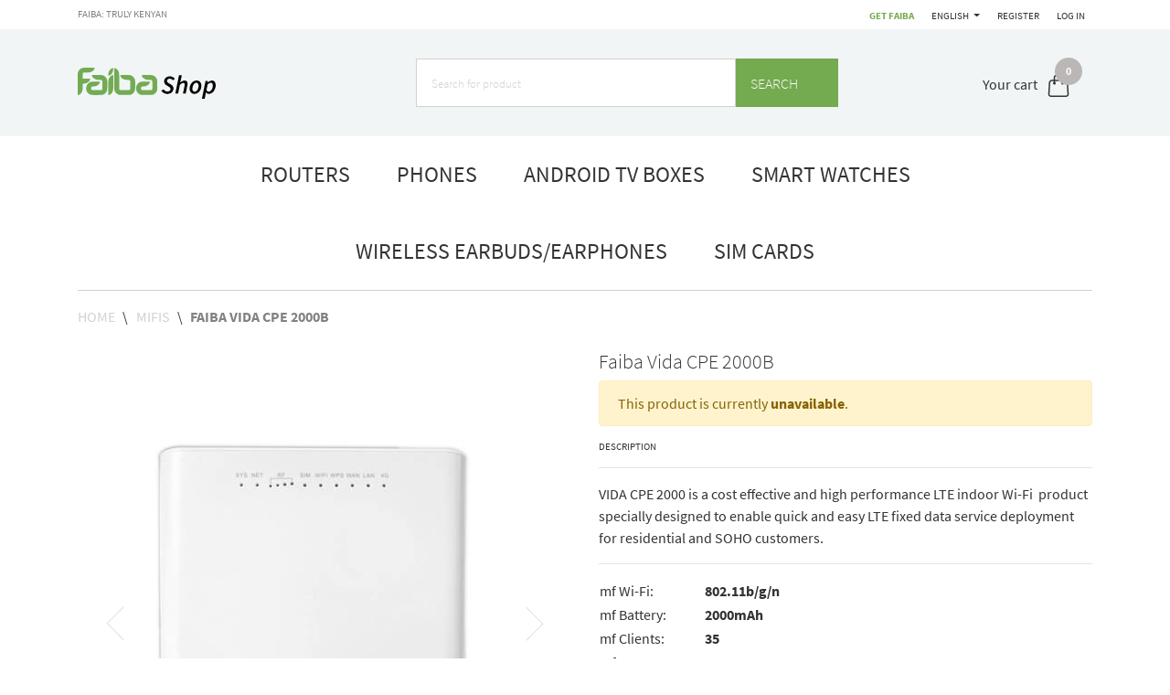

--- FILE ---
content_type: text/html; charset=utf-8
request_url: https://faibashop.com/en/products/faiba-vida-cpe-2000b-4/
body_size: 21217
content:
<!DOCTYPE html>







<html lang="en" class="no-js" data-shipping-options-url="/en/checkout/shipping-options/" data-checkout-summary-url="/en/checkout/dropdown/">

<head>
  <title>
  
    Faiba Vida CPE 2000B - Faiba Shop
  
</title>
  
    <meta charset="utf-8">
    <meta name="viewport" content="width=device-width, initial-scale=1.0">
    <meta name="generator" content="Saleor">
    <meta name="theme-color" content="#333333">
    <meta name="msapplication-TileColor" content="#2b5797">
    <meta name="apple-mobile-web-app-capable" content="yes">
    <meta name="apple-mobile-web-app-status-bar-style" content="black">
    <meta name="apple-mobile-web-app-title" content="Faiba Shop">
    <meta name="og:type" content="website">

<!-- Twitter conversion tracking base code -->
<script>
!function(e,t,n,s,u,a){e.twq||(s=e.twq=function(){s.exe?s.exe.apply(s,arguments):s.queue.push(arguments);
},s.version='1.1',s.queue=[],u=t.createElement(n),u.async=!0,u.src='https://static.ads-twitter.com/uwt.js',
a=t.getElementsByTagName(n)[0],a.parentNode.insertBefore(u,a))}(window,document,'script');
twq('config','oh947');
</script>
<!-- End Twitter conversion tracking base code -->

       <!-- Google Analytics -->
<script>
window.ga=window.ga||function(){(ga.q=ga.q||[]).push(arguments)};ga.l=+new Date;
ga('create', 'UA-38810560-3', 'auto');
ga('send', 'pageview');
</script>
<script async src='https://www.google-analytics.com/analytics.js'></script>
<!-- End Google Analytics -->


    
    
      <link rel="alternate" hreflang="en" href="/en/products/faiba-vida-cpe-2000b-4/" />
    
      <link rel="alternate" hreflang="fr" href="/fr/products/faiba-vida-cpe-2000b-4/" />
    
  

  

<meta name="application-name" content="Faiba Shop">
<link rel="apple-touch-icon" sizes="180x180" href="/static/favicons/apple-touch-icon.png">
<link rel="icon" type="image/png" sizes="32x32" href="/static/favicons/favicon-32x32.png">
<link rel="icon" type="image/png" sizes="16x16" href="/static/favicons/favicon-16x16.png">
<link rel="mask-icon" href="/static/favicons/safari-pinned-tab.svg" color="#78818f">

  <link type="text/css" href="/static/assets/storefront.80cca4ddf3f041be1501.css" rel="stylesheet" async/>

  

  
  <meta property="og:title" content="Faiba Vida CPE 2000B">
  <meta property="og:description" content="VIDA CPE 2000 is a cost effective and high performance LTE indoor Wi-Fi &amp;amp; telephony CPE product specially designed to enable quick and easy LTE fixed data service deployment for residential and SOHO customers.">
  <meta name="description" content="VIDA CPE 2000 is a cost effective and high performance LTE indoor Wi-Fi &amp;amp; telephony CPE product specially designed to enable quick and easy LTE fixed data service deployment for residential and SOHO customers.">

  
  <meta property="og:url" content="https://faibashop.com/en/products/faiba-vida-cpe-2000b-4/">
  <link rel="canonical" href="https://faibashop.com/en/products/faiba-vida-cpe-2000b-4/">

  
  
    <meta property="og:image" content="/media/__sized__/products/2-thumbnail-510x510-70.jpg" />
    <meta property="og:image:width" content="510">
    <meta property="og:image:height" content="510">
  


  <link rel="manifest" href="/en/manifest.json" />
  <link rel="stylesheet" type="text/css" href="//cdn.jsdelivr.net/npm/slick-carousel@1.8.1/slick/slick.css"/>
  <link rel="stylesheet" type="text/css" href="//cdn.jsdelivr.net/npm/slick-carousel@1.8.1/slick/slick-theme.css"/>

  <!-- Le HTML5 shim, for IE6-8 support of HTML5 elements -->
  <!--[if lt IE 9]>
    <script src="//html5shim.googlecode.com/svn/trunk/html5.js"></script>
  <![endif]-->
    <script src="https://ajax.googleapis.com/ajax/libs/jquery/3.4.1/jquery.min.js"></script>
</head>

<body>

  <header class="navbar" role="navigation">
    <div class="navbar__login container-fluid ">
      <div class=" d-none d-md-block container">
      <div class="row">
        <div class="col-6">
          <p class="text-left">Faiba: Truly Kenyan</p>
        </div>
        <div class="col-6">
          <ul class="float-right">
            <li>
              <b>
                <a href='https://getsim.faibashop.com' target="_blank" id="nav_getfaiba_link" style="font-weight: bolder; color: #74aa50;">Get Faiba</a>
              </b>
            </li>
            

            
            
              
              <li>
                <div class="language-picker dropdown show">
                  <a class="dropdown-toggle dropdown-link " id="language-picker-button">
                    English
                  </a>
                  	
	



<div class="dropdown-menu scrollable-menu">
  <form id="language-picker" action="/i18n/" method="post">
    <input type="hidden" name="csrfmiddlewaretoken" value="noahMhFWvKeQGCTU6XGfThOShzheusDha81Hd8JOh981M1svQojflS61WekJyUpW">
    <input name="next" type="hidden" value="/en/products/faiba-vida-cpe-2000b-4/">
    
      <a data-lang="en" class="dropdown-item language-pick dropdown-link active">
        English
      </a>
    
      <a data-lang="fr" class="dropdown-item language-pick dropdown-link">
        français
      </a>
    
  </form>
</div>


                </div>
              </li>
            

            
              <li>
                <a rel="nofollow" href="/en/account/signup/">
                  Register</a>
              </li>
              <li>
                <a rel="nofollow" href="/en/account/login/">
                  Log in
                </a>
              </li>
            
          </ul>
        </div>
      </div>
    </div>
    </div>
    <div class="navbar__brand container-fluid d-block">
      <div class="container">
        <div class="row no-gutters">
          <div class="col-8 col-md-4 navbar__logo">
            <div class="menu-icon-mobile d-md-none navbar__brand__menu-toggle closed open">
              <svg data-src="/static/images/mobile-menu.svg" width="28px" height="20px"/>
            </div>
            <a href="/en/">
              <svg data-src="/static/images/logo.svg"/>
            </a>

          </div>

          <div class="col-2 col-md-5 navbar__search static">
            
              <div class="d-md-none mobile-search-icon">
                <svg data-src="/static/images/search.svg" width="30" height="30"/>
              </div>
              <form class="form-inline search-form" action="/en/search/">
                <div class="mobile-close-search d-md-none">
                  <svg data-src="/static/images/close.svg" width="30" height="30"/>
                </div>
                <input class="form-control" type="text" name="q"
                       value=""
                       placeholder="Search for product"
                       autocomplete="off"
                       required>
                <button class="btn btn-primary" type="submit">
                  Search <svg data-src="/static/images/search.%3Bsvg" width="18" height="18"/>
                </button>
              </form>
            
          </div>
          <div class="col-2 col-md-3">
            <div class="navbar__brand__checkout float-right">
              <a rel="nofollow" class="checkout__icon" href="/en/checkout/">
                <span class="checkout-label d-none d-md-inline-block">
                  Your cart
                </span>
                <div class="navbar__brand__checkout__icon">
                  <svg data-src="/static/images/checkout.svg" width="24" height="24"/>
                </div>
                <span class="badge empty">
                  
                    0
                  
                </span>
              </a>
              <div class="checkout-preview-dropdown d-none">
                





<div class="container">
  
    <div class="text-md-center checkout-preview-dropdown__empty">
      <h3>There are no products in your shopping cart.</h3>
      <img data-src="/static/images/empty-checkout-bg.png"
           data-srcset="/static/images/empty-checkout-bg.png 1x, /static/images/empty-checkout-bg2x.png 2x"
           src="/static/images/placeholder255x255.png"
           class="lazyload lazypreload">
      <a href="/en/" class="btn btn-primary">Check out our sales</a>
    </div>
  
</div>

              </div>
            </div>
          </div>
        </div>
      </div>
    </div>
    <div class="navbar__menu container d-block">
      <nav class="navigation">
        




<ul class="menu nav mb-4 mb-md-0">
  
  
  <li class="nav-item  menu__item">
    <a class="nav-link" href="/en/products/category/mifis-4/">
      routers
    </a>
    
  </li>
  
  
  
  <li class="nav-item  menu__item">
    <a class="nav-link" href="/en/products/category/phones-3/">
      phones
    </a>
    
  </li>
  
  
  
  <li class="nav-item  menu__item">
    <a class="nav-link" href="/en/products/category/android-tv-box-7/">
      Android TV boxes
    </a>
    
  </li>
  
  
  
  <li class="nav-item  menu__item">
    <a class="nav-link" href="/en/products/category/smart-watches-6/">
      smart watches
    </a>
    
  </li>
  
  
  
  <li class="nav-item  menu__item">
    <a class="nav-link" href="/en/products/category/wireless-earbudsearphones-9/">
      Wireless Earbuds/Earphones
    </a>
    
  </li>
  
  
  
  <li class="nav-item  menu__item">
    <a class="nav-link" href="/en/products/category/sim-5/">
      Sim Cards
    </a>
    
  </li>
  
  
</ul>

      </nav>
    </div>
  </header>

<div class="container maincontent">
  
  
  
  <ul class="breadcrumbs list-unstyled">
    <li>
      <a href="/en/">
        Home
      </a>
    </li>
    
      <li>
        <a href="/en/products/category/mifis-4/">MiFis</a>
      </li>
    
    <li>
      <a href="/en/products/faiba-vida-cpe-2000b-4/">Faiba Vida CPE 2000B</a>
    </li>
  </ul>

  
  
  <div class="row product">
    <script type="application/ld+json">{"@context": "http://schema.org/", "@type": "Product", "name": "Faiba Vida CPE 2000B", "image": ["/media/products/2.jpg", "/media/products/Faiba_CPE_2000_back.JPG", "/media/products/Faiba_CPE_2000_side.JPG"], "description": "VIDA CPE 2000 is a cost effective and high performance LTE indoor Wi-Fi&nbsp; product specially designed to enable quick and easy LTE fixed data service deployment for residential and SOHO customers.", "offers": [{"@type": "Offer", "itemCondition": "http://schema.org/NewCondition", "priceCurrency": "KES", "price": "8449.00", "sku": "4444", "availability": "http://schema.org/OutOfStock"}]}</script>
    <div class="col-md-6 col-12 product__gallery">
      
        
          <div id="carousel-example-generic" class="carousel slide">
            <div class="carousel-inner" role="listbox">
              
                <div class="carousel-item active">
                  <div class="product-image">
                    <img class="d-block img-fluid lazyload lazypreload"
                         data-src="/media/__sized__/products/2-thumbnail-540x540-70.jpg"
                         data-srcset="/media/__sized__/products/2-thumbnail-540x540-70.jpg 1x, /media/__sized__/products/2-thumbnail-1080x1080-70.jpg 2x"
                         alt=""
                         src="/static/images/placeholder540x540.png">
                  </div>
                </div>
              
                <div class="carousel-item">
                  <div class="product-image">
                    <img class="d-block img-fluid lazyload lazypreload"
                         data-src="/media/__sized__/products/Faiba_CPE_2000_back-thumbnail-540x540-70.JPG"
                         data-srcset="/media/__sized__/products/Faiba_CPE_2000_back-thumbnail-540x540-70.JPG 1x, /media/__sized__/products/Faiba_CPE_2000_back-thumbnail-1080x1080-70.JPG 2x"
                         alt=""
                         src="/static/images/placeholder540x540.png">
                  </div>
                </div>
              
                <div class="carousel-item">
                  <div class="product-image">
                    <img class="d-block img-fluid lazyload lazypreload"
                         data-src="/media/__sized__/products/Faiba_CPE_2000_side-thumbnail-540x540-70.JPG"
                         data-srcset="/media/__sized__/products/Faiba_CPE_2000_side-thumbnail-540x540-70.JPG 1x, /media/__sized__/products/Faiba_CPE_2000_side-thumbnail-1080x1080-70.JPG 2x"
                         alt=""
                         src="/static/images/placeholder540x540.png">
                  </div>
                </div>
              
            </div>
            
              <a class="carousel-control-prev" href="#carousel-example-generic" role="button" data-slide="prev">
                <svg data-src="/static/images/gallery-arrow.svg" />
              </a>
              <a class="carousel-control-next" href="#carousel-example-generic" role="button" data-slide="next">
                <svg data-src="/static/images/gallery-arrow.svg" />
              </a>
            
            <ol class="carousel-indicators d-none d-md-block">
              
                
                  <li data-target="#carousel-example-generic" data-slide-to="0" class="active">
                    <img data-src="/media/__sized__/products/2-thumbnail-60x60-70.jpg"
                         data-srcset="/media/__sized__/products/2-thumbnail-60x60-70.jpg 1x, /media/__sized__/products/2-thumbnail-120x120-70.jpg 2x"
                         alt=""
                         class="lazyload lazypreload"
                         src="/static/images/placeholder60x60.png">
                  </li>
                
              
                
                  <li data-target="#carousel-example-generic" data-slide-to="1">
                    <img data-src="/media/__sized__/products/Faiba_CPE_2000_back-thumbnail-60x60-70.JPG"
                         data-srcset="/media/__sized__/products/Faiba_CPE_2000_back-thumbnail-60x60-70.JPG 1x, /media/__sized__/products/Faiba_CPE_2000_back-thumbnail-120x120-70.JPG 2x"
                         alt=""
                         class="lazyload lazypreload"
                         src="/static/images/placeholder60x60.png">
                  </li>
                
              
                
                  <li data-target="#carousel-example-generic" data-slide-to="2">
                    <img data-src="/media/__sized__/products/Faiba_CPE_2000_side-thumbnail-60x60-70.JPG"
                         data-srcset="/media/__sized__/products/Faiba_CPE_2000_side-thumbnail-60x60-70.JPG 1x, /media/__sized__/products/Faiba_CPE_2000_side-thumbnail-120x120-70.JPG 2x"
                         alt=""
                         class="lazyload lazypreload"
                         src="/static/images/placeholder60x60.png">
                  </li>
                
              
            </ol>
          </div>
        
      
    </div>
    <div class="col-md-6 col-12 product__info">
      <h1 class="product__info__name">
        Faiba Vida CPE 2000B
      </h1>
      
      
      
        <p class="alert alert-warning">
          This product is currently <strong>unavailable</strong>.
        </p>
      
      <div class="product__info__description">
        <h3>Description</h3>
        <hr>
        
  <p>VIDA CPE 2000 is a cost effective and high performance LTE indoor Wi-Fi&nbsp; product specially designed to enable quick and easy LTE fixed data service deployment for residential and SOHO customers.</p>


      </div>
      <hr>
      <table>
        
          <tr>
            <td>mf Wi-Fi:</td>
            <td><strong>802.11b/g/n</strong></td>
          </tr>
        
          <tr>
            <td>mf Battery:</td>
            <td><strong>2000mAh</strong></td>
          </tr>
        
          <tr>
            <td>mf Clients:</td>
            <td><strong>35</strong></td>
          </tr>
        
          <tr>
            <td>mf GSM:</td>
            <td><strong>850, 900, 1800, 1900</strong></td>
          </tr>
        
          <tr>
            <td>mf HSDPA:</td>
            <td><strong>900, 2100, HSPA+</strong></td>
          </tr>
        
          <tr>
            <td>mf LTE:</td>
            <td><strong>LTE-FDD: 800, 900, 1800, 2600, 700</strong></td>
          </tr>
        
          <tr>
            <td>supported OS:</td>
            <td><strong>Windows Vista, 7, 8, 8.1, 10, Linux, Mac OS</strong></td>
          </tr>
        
      </table>
    </div>
  </div>

</div>

  <footer class="footer">
  <div class="footer__menus">
    <div class="container">
      <div class="row">
          






        <div class="col-md-2 col-6">
        <ul class="menu">
          <li class="nav-item__dropdown menu__item">
            <a>
              <strong>
                Account
              </strong>
            </a>
            <hr />
            <li>
              <a rel="nofollow" href="/en/checkout/">
                Your cart
              </a>
            </li>
            <li>
              <b>
                <a href='https://getsim.faibashop.com' target="_blank" id="nav_getfaiba_link"
                  style="font-weight: bolder; color: #74aa50;">Get Faiba</a>
              </b>
            </li>
            
              <li>
                <a rel="nofollow" href="/en/account/signup/">
                  Register
                </a>
              </li>
              <li>
                <a rel="nofollow" href="/en/account/login/">
                  Log in
                </a>
              </li>
            
          </ul>
        </div>
        <div class="offset-md-2 col-md-4 col-12">
          <div class="footer__menus__social-container">
            <div class="footer__menus__social">
              <a target="_blank" rel="noopener" class="social-footer" href="https://www.facebook.com/Faibamobile4GLTE/">
                <svg data-src="/static/images/facebook-logo.svg" width="45px" height="45px"/>
              </a>
              <a target="_blank" rel="noopener" class="social-footer" href="https://twitter.com/FaibaMobile">
                <svg data-src="/static/images/twitter-logo.svg" width="45px" height="45px"/>
              </a>
              <a target="_blank" rel="noopener" class="social-footer" href="https://www.instagram.com/faibamobile/">
                <svg data-src="/static/images/instagram-logo.svg" width="45px" height="45px"/>
              </a>
            </div>
          </div>
        </div>
      </div>
    </div>
  </div>
  <div class="footer__copy">
    <div class="container">
      <div class="row">
        <div class="col-4">
          <a href="/en/" class="footer__logo float-md-left">

          </a>
        </div>
        <div class="col-8 footer__copy-text">COPYRIGHT © 2021 Adtel</div>
      </div>
    </div>
  </div>
  </footer>



  <script type="text/javascript" src="/en/jsi18n/"></script>
  <script type="text/javascript" src="/static/assets/storefront.80cca4ddf3f041be1501.js" ></script>


  <script type="text/javascript" src="//cdn.jsdelivr.net/npm/slick-carousel@1.8.1/slick/slick.min.js"></script>
  <script type="text/javascript">
    $(document).ready(function(){
      $('.slider').slick({
        dots: false,
        arrows: true,
        autoplay: true,
        infinite: false,
        speed: 300,
        autoplaySpeed: 2000,
        slidesToShow: 3,
        slidesToScroll: 3,
        responsive: [
          {
            breakpoint: 1024,
            settings: {
              slidesToShow: 3,
              slidesToScroll: 3,
              infinite: true,
              dots: false
            }
          },
          {
            breakpoint: 600,
            settings: {
              slidesToShow: 2,
              slidesToScroll: 2
            }
          },
          {
            breakpoint: 480,
            settings: {
              slidesToShow: 1,
              slidesToScroll: 1
            }
          }
        ]
      });
    });
  </script>


  


<div id="languagePickerModal" class="modal fade" role="dialog">
  <div class="modal-dialog">
    <div class="modal-content">
      <div class="modal-header">
        <h5 class="modal-title">Select language</h5>
      </div>
      <form id="language-picker" action="/i18n/" method="POST">
      <div class="modal-body">
          <input type="hidden" name="csrfmiddlewaretoken" value="noahMhFWvKeQGCTU6XGfThOShzheusDha81Hd8JOh981M1svQojflS61WekJyUpW">
          <input name="next" type="hidden" value="/en/products/faiba-vida-cpe-2000b-4/">
          
            <div class="radio">
              <label>
                <input type="radio" name="language" value="en" checked>
                English
              </label>
            </div>
          
            <div class="radio">
              <label>
                <input type="radio" name="language" value="fr" >
                français
              </label>
            </div>
          
        </div>
        <div class="modal-footer">
          <button type="button" class="btn btn-default" data-dismiss="modal">Close</button>
          <button type="submit" id="language-picker-btn" class="btn btn-primary narrow">Change</button>
        </div>
      </form>
    </div>
  </div>
</div>


</body>
</html>


--- FILE ---
content_type: text/html; charset=utf-8
request_url: https://faibashop.com/en/checkout/dropdown/
body_size: 512
content:






<div class="container">
  
    <div class="text-md-center checkout-preview-dropdown__empty">
      <h3>There are no products in your shopping cart.</h3>
      <img data-src="/static/images/empty-checkout-bg.png"
           data-srcset="/static/images/empty-checkout-bg.png 1x, /static/images/empty-checkout-bg2x.png 2x"
           src="/static/images/placeholder255x255.png"
           class="lazyload lazypreload">
      <a href="/en/" class="btn btn-primary">Check out our sales</a>
    </div>
  
</div>


--- FILE ---
content_type: image/svg+xml
request_url: https://faibashop.com/static/images/search.svg
body_size: 1577
content:
<svg width="18" height="18" viewBox="0 0 18 18" fill="currentColor" xmlns="http://www.w3.org/2000/svg">
<path fill-rule="evenodd" clip-rule="evenodd" d="M14.6205 13.8251C15.9027 12.3584 16.68 10.4393 16.68 8.34005C16.68 3.73697 12.943 0 8.34005 0C3.73697 0 0 3.73697 0 8.34005C0 12.943 3.73697 16.68 8.34005 16.68C10.439 16.68 12.358 15.9029 13.8246 14.6209L17.0376 17.8327C17.143 17.9381 17.2865 17.9986 17.4355 17.9986C17.5846 17.9986 17.728 17.9381 17.8335 17.8327C17.939 17.7272 17.998 17.5852 17.998 17.4361C17.998 17.287 17.939 17.1436 17.8335 17.0381L14.6205 13.8251ZM13.5634 13.3159C14.164 12.6845 14.6474 11.9499 14.9887 11.1473C15.3627 10.2586 15.5554 9.30516 15.5554 8.34047C15.5554 8.33906 15.5554 8.33906 15.5554 8.33906C15.5554 7.37578 15.3627 6.42094 14.9887 5.53359C14.6244 4.67578 14.0985 3.89672 13.4404 3.24C12.7823 2.58047 12.0032 2.05594 11.1468 1.69172C10.258 1.31625 9.30459 1.12359 8.33991 1.125C7.37522 1.12359 6.42178 1.31625 5.53303 1.69172C4.67663 2.05594 3.89756 2.58047 3.23944 3.24C2.58131 3.89672 2.05538 4.67578 1.69256 5.53219C1.31709 6.42094 1.12444 7.37578 1.12444 8.34047C1.12444 9.30375 1.31709 10.2586 1.69256 11.1473C2.05538 12.0038 2.58131 12.7828 3.23944 13.4409C3.89756 14.0991 4.67663 14.625 5.53303 14.9878C6.42178 15.3633 7.37522 15.5559 8.3385 15.5545H8.33991C8.33991 15.5545 8.33991 15.5545 8.34131 15.5545C9.30459 15.5559 10.2594 15.3633 11.1468 14.9878C11.9495 14.6478 12.6841 14.1646 13.3154 13.564C13.3418 13.5111 13.3768 13.4625 13.4193 13.4198C13.4619 13.3772 13.5107 13.3424 13.5634 13.3159Z" fill="currentColor"/>
</svg>


--- FILE ---
content_type: image/svg+xml
request_url: https://faibashop.com/static/images/checkout.svg
body_size: 2889
content:
<svg width="24" height="24" viewBox="0 0 24 24" fill="currentColor" xmlns="http://www.w3.org/2000/svg">
<path fill-rule="evenodd" clip-rule="evenodd" d="M17.25 6.75C17.25 7.19325 17.25 7.51025 17.25 7.701C17.6981 7.9605 18 8.44519 18 9C18 9.82781 17.3278 10.5 16.5 10.5C15.6722 10.5 15 9.82781 15 9C15 8.44519 15.3019 7.9605 15.75 7.701V7.5V6.75H8.25002V7.5V7.701C8.69814 7.9605 9.00002 8.44519 9.00002 9C9.00002 9.82781 8.32783 10.5 7.50002 10.5C6.6722 10.5 6.00002 9.82781 6.00002 9C6.00002 8.44519 6.30189 7.9605 6.75002 7.701C6.75002 7.2725 6.75002 6.9555 6.75002 6.75H4.53002C4.38752 6.7575 4.24689 6.795 4.11939 6.86062C3.92627 6.95812 3.75002 7.0875 3.60002 7.245C3.42939 7.41937 3.28689 7.62 3.17627 7.8375C3.08627 8.01375 3.02439 8.20312 2.99439 8.39812L2.24814 21.0881C2.24627 21.1162 2.24439 21.1425 2.24064 21.1706C2.23877 21.1837 2.23877 21.1969 2.23877 21.21C2.24064 21.33 2.27252 21.4462 2.33064 21.5531C2.42627 21.7331 2.55377 21.8944 2.70752 22.0294C2.87627 22.1812 3.06752 22.3031 3.27752 22.3912C3.42939 22.4587 3.59439 22.4962 3.76127 22.5H20.2575H20.2875C20.4506 22.4962 20.61 22.4606 20.7581 22.3931C20.9588 22.305 21.1425 22.1831 21.3038 22.0331C21.4538 21.8962 21.5775 21.735 21.6694 21.5531C21.7275 21.4444 21.7594 21.3244 21.7613 21.2025C21.7613 21.1894 21.7613 21.1762 21.7594 21.165C21.7575 21.1387 21.7538 21.1125 21.7538 21.0881L21.0075 8.4075C20.9981 8.36062 20.985 8.31562 20.9663 8.27062C20.9269 8.17687 20.8781 8.08687 20.82 8.0025C20.6513 7.7625 20.4469 7.55062 20.2144 7.3725C19.965 7.1775 19.6913 7.01625 19.3969 6.89812C19.275 6.84937 19.1494 6.81 19.02 6.78187C18.93 6.76125 18.8381 6.75 18.7444 6.75H17.25ZM17.25 5.24962C17.25 4.79837 17.25 4.04844 17.25 2.99981C17.25 1.05487 16.401 0 14.6631 0C12.925 0 11.1171 0 9.34839 0C7.57952 0 6.75002 1.18219 6.75002 3.09581C6.75002 3.56119 6.75002 4.27912 6.75002 5.24962H4.50039C3.04164 5.28075 1.68152 6.75975 1.50039 8.24962L0.750392 20.9996C0.57583 22.5199 2.25677 23.9996 3.75039 23.9996H20.2504C21.7849 24.0277 23.4163 22.4951 23.2504 20.9996L22.5004 8.24962C22.3129 6.74962 20.2915 5.24962 18.7504 5.24962H17.25ZM8.25002 5.24962V5.01V3.09562C8.25002 3.09375 8.25002 3.09187 8.25002 3.09187C8.25002 2.92312 8.25939 2.75625 8.27814 2.58937C8.29501 2.45437 8.32127 2.32125 8.35689 2.19C8.39627 2.03437 8.46564 1.88812 8.56314 1.76062C8.62314 1.6875 8.70002 1.63125 8.78627 1.59375C8.85377 1.56562 8.92502 1.54312 8.99814 1.53C9.11252 1.50937 9.22689 1.5 9.34127 1.5C9.34314 1.5 9.34501 1.5 9.34876 1.5H14.6625C14.6663 1.5 14.6681 1.5 14.67 1.5C14.79 1.5 14.9081 1.50937 15.0263 1.52812C15.1031 1.54125 15.1781 1.56187 15.2513 1.59187C15.33 1.62187 15.4013 1.67062 15.4594 1.73437C15.5456 1.845 15.6075 1.97062 15.6431 2.1075C15.6788 2.23312 15.705 2.36062 15.72 2.49C15.7406 2.65875 15.75 2.82562 15.75 2.99437C15.75 2.99625 15.75 2.99812 15.75 3V4.94437V5.24962H8.25002Z" fill="currentColor"/>
</svg>


--- FILE ---
content_type: image/svg+xml
request_url: https://faibashop.com/static/images/gallery-arrow.svg
body_size: 1028
content:
<svg width="20" height="38" viewBox="0 0 20 38" version="1.1" xmlns="http://www.w3.org/2000/svg" xmlns:xlink="http://www.w3.org/1999/xlink" xmlns:figma="http://www.figma.com/figma/ns">
<title>Group</title>
<desc>Created using Figma</desc>
<g id="Canvas" transform="translate(-1659 898)" figma:type="canvas">
<g id="Group" style="mix-blend-mode:normal;" figma:type="frame">
<g id="Line 5" style="mix-blend-mode:normal;" figma:type="line">
<use xlink:href="#path0_stroke" transform="matrix(0.704759 -0.709446 0.704759 0.709446 1660.03 -860.25)" fill="#BFBFBF" style="mix-blend-mode:normal;"/>
</g>
<g id="Line 6" style="mix-blend-mode:normal;" figma:type="line">
<use xlink:href="#path1_stroke" transform="matrix(-0.704759 -0.709446 0.704759 -0.709446 1678.41 -878.75)" fill="#BFBFBF" style="mix-blend-mode:normal;"/>
</g>
</g>
</g>
<defs>
<path id="path0_stroke" d="M 0 -5.55112e-17L 26.0767 -5.55112e-17L 26.0767 -1L 0 -1L 0 -5.55112e-17Z"/>
<path id="path1_stroke" d="M 0 0L 26.0767 0L 26.0767 -1L 0 -1L 0 0Z"/>
</defs>
</svg>


--- FILE ---
content_type: image/svg+xml
request_url: https://faibashop.com/static/images/mobile-menu.svg
body_size: 536
content:
<svg width="24" height="24" viewBox="0 0 24 24" fill="none" xmlns="http://www.w3.org/2000/svg">
<path d="M1.5 5H22.5C23.328 5 24 5.448 24 6C24 6.552 23.328 7 22.5 7H1.5C0.672 7 0 6.552 0 6C0 5.448 0.672 5 1.5 5Z" fill="#323232"/>
<path d="M1.5 11H22.5C23.328 11 24 11.448 24 12C24 12.552 23.328 13 22.5 13H1.5C0.672 13 0 12.552 0 12C0 11.448 0.672 11 1.5 11Z" fill="#323232"/>
<path d="M1.5 17H22.5C23.328 17 24 17.448 24 18C24 18.552 23.328 19 22.5 19H1.5C0.672 19 0 18.552 0 18C0 17.448 0.672 17 1.5 17Z" fill="#323232"/>
</svg>


--- FILE ---
content_type: image/svg+xml
request_url: https://faibashop.com/static/images/logo.svg
body_size: 47720
content:
<?xml version="1.0" encoding="UTF-8" standalone="no"?>
<svg
   xmlns:dc="http://purl.org/dc/elements/1.1/"
   xmlns:cc="http://creativecommons.org/ns#"
   xmlns:rdf="http://www.w3.org/1999/02/22-rdf-syntax-ns#"
   xmlns:svg="http://www.w3.org/2000/svg"
   xmlns="http://www.w3.org/2000/svg"
   xmlns:sodipodi="http://sodipodi.sourceforge.net/DTD/sodipodi-0.dtd"
   xmlns:inkscape="http://www.inkscape.org/namespaces/inkscape"
   id="svg"
   version="1.1"
   width="400"
   height="90.218847699866"
   viewBox="0, 0, 400,90.218847699866"
   sodipodi:docname="faiba_shop.svg"
   inkscape:version="0.92.4 (5da689c313, 2019-01-14)">
  <metadata
     id="metadata13">
    <rdf:RDF>
      <cc:Work
         rdf:about="">
        <dc:format>image/svg+xml</dc:format>
        <dc:type
           rdf:resource="http://purl.org/dc/dcmitype/StillImage" />
      </cc:Work>
    </rdf:RDF>
  </metadata>
  <defs
     id="defs11" />
  <sodipodi:namedview
     pagecolor="#ffffff"
     bordercolor="#666666"
     borderopacity="1"
     objecttolerance="10"
     gridtolerance="10"
     guidetolerance="10"
     inkscape:pageopacity="0"
     inkscape:pageshadow="2"
     inkscape:window-width="1600"
     inkscape:window-height="851"
     id="namedview9"
     showgrid="false"
     inkscape:zoom="2.4805634"
     inkscape:cx="198.52941"
     inkscape:cy="33.823529"
     inkscape:window-x="0"
     inkscape:window-y="0"
     inkscape:window-maximized="1"
     inkscape:current-layer="svg" />
  <path
     style="fill:#73ab54;fill-rule:evenodd;stroke:none"
     inkscape:connector-curvature="0"
     d="M 16.274,0.264 C 9.124,1.241 2.86,6.527 0.849,13.282 -0.006,16.152 0.006,15.632 0.003,48.648 L 0,79.379 1.241,79.267 c 3.805,-0.345 7.637,-3.097 9.771,-7.017 0.299,-0.55 0.705,-1.263 0.902,-1.583 0.494,-0.804 1.357,-3.061 1.593,-4.167 0.821,-3.839 0.862,-4.355 0.972,-12.417 L 14.583,46.417 17,46.318 c 1.329,-0.054 2.717,-0.154 3.083,-0.222 4.001,-0.745 4.168,-0.796 6.75,-2.091 2.287,-1.147 2.769,-1.442 3.847,-2.355 0.589,-0.499 1.222,-1.018 1.408,-1.154 1.681,-1.222 3.384,-4.68 3.633,-7.371 l 0.088,-0.958 H 25.148 14.487 l 0.048,-7.639 0.048,-7.638 0.506,-0.817 c 0.387,-0.626 0.736,-0.936 1.487,-1.32 l 0.983,-0.503 7.429,-0.105 c 4.086,-0.057 7.654,-0.155 7.929,-0.217 0.275,-0.062 1.137,-0.227 1.916,-0.367 5.76,-1.033 12.121,-5.663 13.349,-9.718 0.349,-1.155 0.64,-2.601 0.645,-3.218 L 48.833,0 33.375,0.02 C 21.432,0.035 17.543,0.09 16.274,0.264 M 106,31.736 c 0,36.224 -0.19,32.744 2.049,37.597 1.676,3.633 6.06,7.479 10.151,8.904 2.982,1.038 2.531,1.013 18.133,1.013 h 14.25 l 1.667,-0.405 c 7.487,-1.818 13.164,-8.061 14.172,-15.584 0.357,-2.665 0.356,-23.25 -0.001,-25.774 -0.679,-4.792 -2.751,-8.403 -6.934,-12.084 -1.966,-1.731 -5.777,-3.373 -8.649,-3.728 -2.73,-0.338 -27.876,-0.232 -27.78,0.117 0.045,0.16 0.129,0.715 0.188,1.233 0.396,3.487 4.156,7.884 8.421,9.847 4.027,1.854 6.943,2.44 13.07,2.623 5.296,0.158 5.781,0.308 6.872,2.129 l 0.474,0.793 v 12 12 l -0.365,0.682 c -1.113,2.08 -0.362,1.984 -15.551,1.984 -14.595,0 -13.727,0.068 -14.807,-1.161 -0.979,-1.115 -0.929,0.038 -1.038,-24.339 C 120.252,23.888 120.164,16.756 120.031,16 118.627,8.004 113.332,2.067 106.875,1.247 L 106,1.135 V 31.736 M 101,1.503 c -2.733,0.478 -6.215,2.879 -7.953,5.486 -0.341,0.51 -0.747,1.078 -0.903,1.261 -0.727,0.855 -2.239,4.42 -2.722,6.417 -0.495,2.05 -0.59,2.797 -0.696,5.505 L 88.615,23 h 0.515 c 7.35,0 13.489,-8.403 13.972,-19.125 l 0.114,-2.542 -0.733,0.02 C 102.08,1.364 101.412,1.431 101,1.503 M 41.238,22.495 c 0.526,5.333 5.467,9.909 13.012,12.05 2.558,0.725 3.501,0.823 9.083,0.942 8.779,0.187 8.084,-1.089 8.084,14.846 0,13.81 0.054,13.381 -1.834,14.393 -0.666,0.357 -0.679,0.357 -14.346,0.357 h -13.68 l -0.813,-0.502 c -1.412,-0.874 -1.745,-1.76 -1.74,-4.642 0.007,-4.41 0.931,-5.212 6.282,-5.449 2.979,-0.132 3.706,-0.223 6.131,-0.763 C 58.193,52.217 64.5,46.18 64.5,41.203 V 40.48 l -11.792,0.062 c -13.853,0.072 -14.507,0.15 -18.208,2.157 -7.437,4.033 -10.761,10.971 -9.832,20.523 0.763,7.848 7.823,14.859 16.063,15.951 1.866,0.247 29.484,0.142 30.186,-0.115 0.275,-0.101 0.912,-0.279 1.416,-0.395 C 78.535,77.228 84.312,70.981 85.57,64.351 85.941,62.397 85.965,38.665 85.598,36.582 84.635,31.108 81.119,26.371 75.953,23.585 74.847,22.988 73.857,22.5 73.754,22.5 c -0.103,0 -0.259,-0.064 -0.346,-0.142 -0.199,-0.179 -1.338,-0.476 -2.741,-0.716 -0.71,-0.121 -5.986,-0.209 -15.314,-0.256 l -14.231,-0.072 0.116,1.181 m 144.596,-0.213 c 0.005,4.428 4.833,9.517 11.083,11.682 3.498,1.212 4.728,1.381 11.083,1.526 8.922,0.203 8.335,-0.862 8.331,15.107 -0.003,12.685 -0.043,12.994 -1.79,14.022 l -0.791,0.464 h -13.667 c -7.516,0 -13.871,-0.057 -14.122,-0.127 -1.566,-0.438 -2.294,-2.033 -2.294,-5.025 0,-4.421 0.904,-5.217 6.184,-5.44 1.731,-0.073 3.579,-0.221 4.106,-0.329 3.576,-0.73 5.103,-1.234 6.932,-2.289 0.565,-0.325 1.379,-0.789 1.809,-1.03 0.761,-0.427 2.542,-1.9 3.552,-2.937 1.482,-1.522 2.776,-4.335 2.972,-6.458 l 0.089,-0.97 -12.03,0.067 c -14.057,0.078 -14.504,0.132 -18.198,2.192 -3.112,1.735 -7.25,5.69 -7.25,6.93 0,0.172 -0.07,0.357 -0.156,0.41 -0.521,0.322 -1.755,3.787 -2.102,5.904 -1.835,11.189 3.941,20.446 14.342,22.984 1.576,0.385 30.203,0.439 31.75,0.061 4.08,-1 6.473,-2.242 9.097,-4.722 1.493,-1.411 3.843,-4.476 3.998,-5.215 0.059,-0.278 0.202,-0.731 0.319,-1.006 1.353,-3.178 1.332,-2.901 1.334,-17.5 0.002,-14.127 0.01,-13.975 -0.952,-16.75 -0.27,-0.779 -0.549,-1.641 -0.619,-1.916 -0.455,-1.788 -4.4,-6.203 -6.814,-7.627 -4.919,-2.903 -4.379,-2.831 -21.988,-2.911 l -14.209,-0.064 0.001,0.967 m -85.167,-0.547 c -4.69,0.88 -9.492,6.363 -11.183,12.765 -0.73,2.765 -0.709,2.129 -0.773,24.065 l -0.06,20.816 1.251,-0.114 c 1.543,-0.139 1.888,-0.244 4.098,-1.235 3.119,-1.4 7.111,-6.938 8.251,-11.449 0.824,-3.26 0.786,-2.19 0.862,-24.291 l 0.071,-20.792 -0.717,0.016 c -0.394,0.009 -1.204,0.107 -1.8,0.219 m 165.377,10.218 c 0.253,0.038 0.628,0.037 0.833,-0.002 0.205,-0.04 -0.002,-0.071 -0.46,-0.07 -0.459,0.001 -0.626,0.034 -0.373,0.072 m 14.529,0.922 -0.49,0.542 0.542,-0.49 c 0.505,-0.456 0.618,-0.594 0.49,-0.594 -0.029,0 -0.273,0.244 -0.542,0.542 m -3.833,3.5 -0.49,0.542 0.542,-0.49 c 0.505,-0.456 0.618,-0.594 0.489,-0.594 -0.029,0 -0.272,0.244 -0.541,0.542 M 250.383,39.5 c 0,0.504 0.032,0.71 0.07,0.458 0.038,-0.252 0.038,-0.664 0,-0.916 -0.038,-0.252 -0.07,-0.046 -0.07,0.458 m 82.19,2.542 -0.49,0.541 0.542,-0.489 c 0.505,-0.456 0.618,-0.594 0.49,-0.594 -0.029,0 -0.273,0.244 -0.542,0.542 m -14.177,4.708 c 0,1.008 0.028,1.399 0.061,0.869 0.033,-0.531 0.033,-1.356 -10e-4,-1.833 -0.034,-0.478 -0.061,-0.044 -0.06,0.964 m -21.652,2.458 -0.827,0.875 0.875,-0.827 c 0.481,-0.455 0.875,-0.848 0.875,-0.875 0,-0.124 -0.155,0.014 -0.923,0.827 m 61.801,3.292 c 0,0.413 0.033,0.581 0.073,0.375 0.039,-0.206 0.039,-0.544 0,-0.75 -0.04,-0.206 -0.073,-0.038 -0.073,0.375 m 32.827,2.5 c 0,0.321 0.034,0.452 0.076,0.292 0.042,-0.161 0.042,-0.423 0,-0.584 -0.042,-0.16 -0.076,-0.029 -0.076,0.292 m -33,0.167 c 0,0.32 0.034,0.452 0.076,0.291 0.042,-0.16 0.042,-0.423 0,-0.583 -0.042,-0.16 -0.076,-0.029 -0.076,0.292 m -34,3.166 c 0,0.321 0.034,0.452 0.076,0.292 0.042,-0.16 0.042,-0.423 0,-0.583 -0.042,-0.161 -0.076,-0.03 -0.076,0.291 m 0,5.167 c 0,0.321 0.034,0.452 0.076,0.292 0.042,-0.161 0.042,-0.423 0,-0.584 -0.042,-0.16 -0.076,-0.029 -0.076,0.292 m -74.539,1.083 c 0.311,0.321 0.603,0.584 0.649,0.584 0.046,0 -0.171,-0.263 -0.482,-0.584 C 249.689,64.262 249.397,64 249.351,64 c -0.046,0 0.171,0.262 0.482,0.583 m 136.073,1.959 -0.489,0.541 0.541,-0.489 c 0.505,-0.456 0.619,-0.594 0.49,-0.594 -0.029,0 -0.273,0.244 -0.542,0.542 m -126.277,2.747 c 0.392,0.035 0.992,0.035 1.334,-0.001 0.341,-0.036 0.02,-0.065 -0.713,-0.064 -0.733,0 -1.013,0.03 -0.621,0.065 m 119.498,0.329 c 0.207,0.04 0.507,0.038 0.667,-0.003 0.159,-0.042 -0.011,-0.075 -0.377,-0.073 -0.367,0.002 -0.497,0.036 -0.29,0.076 m -106.469,2.007 -0.575,0.625 0.625,-0.574 c 0.344,-0.316 0.625,-0.598 0.625,-0.625 0,-0.128 -0.141,-0.008 -0.675,0.574 m 10.32,3.586 c 0.07,0.071 1.923,0.108 4.117,0.084 l 3.988,-0.045 -4.117,-0.084 c -2.264,-0.045 -4.059,-0.025 -3.988,0.045 m 24.147,0.08 c 1.123,0.029 2.96,0.029 4.083,0 1.123,-0.029 0.204,-0.052 -2.041,-0.052 -2.246,0 -3.165,0.023 -2.042,0.052 m -47.997,0.996 c 0.3,0.038 0.75,0.037 1,-0.001 0.25,-0.038 0.005,-0.069 -0.545,-0.068 -0.55,10e-4 -0.755,0.032 -0.455,0.069 m 78.5,0 c 0.3,0.038 0.75,0.037 1,-0.001 0.25,-0.038 0.005,-0.069 -0.545,-0.068 -0.55,10e-4 -0.755,0.032 -0.455,0.069 m 41.914,-0.001 c 0.252,0.038 0.664,0.038 0.916,0 0.252,-0.038 0.046,-0.069 -0.458,-0.069 -0.504,0 -0.71,0.031 -0.458,0.069"
     id="path0" />
  <path
     style="fill:#040404;fill-rule:evenodd;stroke:none"
     inkscape:connector-curvature="0"
     d="m 293.53,22.542 c -0.1,0.389 -0.671,3.183 -1.271,6.208 -0.6,3.025 -1.203,6.063 -1.341,6.75 -0.138,0.688 -0.326,1.625 -0.417,2.083 -0.092,0.459 -0.397,1.959 -0.678,3.334 -0.281,1.375 -0.61,3.025 -0.73,3.666 -0.121,0.642 -0.725,3.642 -1.343,6.667 -1.024,5.014 -1.236,6.07 -1.744,8.667 -0.09,0.458 -0.584,2.858 -1.098,5.333 -0.514,2.475 -1.079,5.25 -1.255,6.167 -0.177,0.916 -0.395,2.028 -0.487,2.471 -0.091,0.442 -0.166,0.911 -0.166,1.041 0,0.199 0.65,0.238 3.997,0.238 h 3.997 l 0.077,-0.375 c 0.042,-0.207 0.155,-0.75 0.251,-1.209 0.096,-0.458 0.246,-1.283 0.335,-1.833 0.088,-0.55 0.277,-1.525 0.419,-2.167 0.142,-0.641 0.371,-1.729 0.507,-2.416 0.263,-1.319 0.426,-2.13 0.837,-4.167 0.138,-0.687 0.438,-2.225 0.666,-3.417 0.227,-1.191 0.496,-2.541 0.596,-3 0.285,-1.291 0.479,-2.254 1.078,-5.33 0.301,-1.548 0.247,-1.477 2.74,-3.612 4.226,-3.621 8.009,-4.471 10.375,-2.333 1.565,1.413 1.7,3.249 0.617,8.359 -0.927,4.371 -0.929,4.382 -1.221,6 -0.27,1.497 -1.622,8.058 -2.009,9.75 -0.126,0.55 -0.317,1.45 -0.424,2 -0.107,0.55 -0.259,1.262 -0.338,1.583 -0.079,0.321 -0.195,0.94 -0.258,1.375 l -0.113,0.792 h 4.006 4.005 l 0.091,-0.459 c 0.05,-0.252 0.138,-0.758 0.195,-1.125 0.128,-0.814 0.998,-5.124 1.312,-6.5 0.126,-0.55 0.311,-1.412 0.412,-1.916 0.102,-0.505 0.299,-1.479 0.44,-2.167 0.141,-0.687 0.36,-1.85 0.488,-2.583 0.127,-0.734 0.431,-2.234 0.675,-3.334 0.244,-1.1 0.519,-2.375 0.61,-2.833 0.091,-0.458 0.227,-1.133 0.302,-1.5 2.106,-10.337 -0.506,-15.442 -7.884,-15.41 -3.616,0.015 -6.938,1.373 -10.781,4.405 -1.674,1.321 -2.091,1.512 -1.922,0.88 0.341,-1.274 0.476,-1.755 0.595,-2.125 0.349,-1.086 1.379,-5.729 2.421,-10.917 0.903,-4.494 1.405,-6.97 1.495,-7.375 l 0.084,-0.375 h -3.981 -3.982 l -0.18,0.709 m -29.28,2.553 c -13.806,2.036 -18.704,17.326 -8.074,25.204 0.771,0.572 2.539,1.689 5.592,3.534 5.751,3.476 7.195,4.989 7.366,7.717 0.372,5.934 -7.358,9.759 -13.717,6.787 -0.184,-0.085 -0.623,-0.271 -0.976,-0.412 -1.528,-0.609 -4.378,-2.938 -5.701,-4.658 -0.466,-0.606 -0.519,-0.631 -0.776,-0.373 -0.24,0.239 -2.459,1.952 -4.749,3.664 -0.875,0.654 -0.883,0.556 0.157,1.808 6.411,7.723 16.553,9.998 25.628,5.75 7.829,-3.665 11.037,-13.734 6.569,-20.616 -1.242,-1.912 -2.795,-3.136 -7.535,-5.937 -7.995,-4.726 -9.251,-5.947 -9.243,-8.98 0.019,-7.468 10.644,-9.06 16.691,-2.5 l 0.712,0.773 1.361,-1.219 c 1.773,-1.588 1.581,-1.411 2.758,-2.527 l 1.027,-0.973 -0.699,-0.834 c -3.846,-4.594 -10.429,-7.088 -16.391,-6.208 m 77.167,12.572 c -8.385,1.636 -14.892,9.037 -16.779,19.083 -0.29,1.545 -0.292,6.858 -0.003,8.083 1.793,7.601 7.045,11.735 14.33,11.281 10.948,-0.683 19.429,-10.953 19.432,-23.531 0.003,-10.774 -6.942,-16.875 -16.98,-14.916 m 45,-0.02 c -2.212,0.464 -5.575,2.207 -7.95,4.12 -1.552,1.251 -1.519,1.281 -1.446,-1.309 l 0.062,-2.208 -3.276,-0.045 -3.277,-0.045 -0.107,0.712 c -0.059,0.391 -0.179,1.049 -0.268,1.461 -0.088,0.413 -0.427,2.1 -0.753,3.75 -0.327,1.65 -0.73,3.6 -0.897,4.334 -0.167,0.733 -0.384,1.746 -0.482,2.25 -0.241,1.243 -1.909,9.531 -2.499,12.416 -0.262,1.284 -0.647,3.234 -0.854,4.334 -0.354,1.869 -1.318,6.497 -1.667,8 -0.086,0.366 -0.279,1.379 -0.429,2.25 -0.289,1.673 -1.028,5.353 -1.606,8 -0.44,2.013 -0.614,2.905 -0.743,3.794 l -0.102,0.712 3.974,-0.045 3.974,-0.045 0.12,-0.583 c 0.066,-0.321 0.318,-1.633 0.56,-2.917 0.242,-1.283 0.501,-2.52 0.576,-2.75 0.074,-0.229 0.225,-0.941 0.335,-1.583 0.111,-0.642 0.301,-1.729 0.423,-2.417 0.122,-0.687 0.315,-1.925 0.43,-2.75 0.745,-5.359 1.026,-6.297 1.573,-5.24 2.863,5.536 12.595,5.574 18.56,0.072 0.331,-0.305 0.807,-0.715 1.057,-0.911 0.86,-0.673 3.046,-3.465 4.085,-5.217 4.81,-8.107 5.536,-18.239 1.741,-24.287 -2.134,-3.4 -6.336,-4.857 -11.114,-3.853 m -39.89,6.75 c 5.573,2.726 4.994,15.173 -1.022,21.997 -4.143,4.699 -10.3,4.252 -12.349,-0.894 l -0.564,-1.417 0.005,-3.5 c 0.018,-10.808 7.397,-19.383 13.93,-16.186 m 40.774,-0.37 c 2.947,0.731 4.287,3.283 4.276,8.14 -0.031,12.937 -11.122,22.358 -17.269,14.666 -1.303,-1.63 -1.296,-1.34 -0.159,-6.416 0.185,-0.825 0.421,-1.913 0.524,-2.417 0.103,-0.504 0.253,-1.217 0.332,-1.583 0.08,-0.367 0.264,-1.342 0.409,-2.167 0.926,-5.254 0.805,-4.95 2.69,-6.75 1.889,-1.803 3.932,-2.921 6.479,-3.546 0.633,-0.155 1.938,-0.12 2.718,0.073"
     id="path1" />
  <path
     style="fill:#87b566;fill-rule:evenodd;stroke:none"
     inkscape:connector-curvature="0"
     d="m 48.879,0.667 c 0,0.412 0.032,0.581 0.072,0.375 0.04,-0.207 0.04,-0.544 0,-0.75 -0.04,-0.207 -0.072,-0.038 -0.072,0.375 M 15.708,0.282 c 0.161,0.041 0.423,0.041 0.584,0 C 16.452,0.24 16.321,0.205 16,0.205 c -0.321,0 -0.452,0.035 -0.292,0.077 M 97.042,2.998 C 96.744,3.18 96.5,3.365 96.5,3.409 c 0,0.044 0.263,-0.075 0.583,-0.264 0.321,-0.19 0.584,-0.375 0.584,-0.411 0,-0.107 -0.053,-0.085 -0.625,0.264 M 103.045,5 c 0,0.412 0.033,0.581 0.073,0.375 0.039,-0.206 0.039,-0.544 0,-0.75 -0.04,-0.206 -0.073,-0.038 -0.073,0.375 m 11.622,0.219 c 0,0.029 0.243,0.272 0.541,0.541 l 0.542,0.49 -0.49,-0.542 C 114.804,5.203 114.667,5.09 114.667,5.219 m -93.47,9.072 c 1.805,0.027 4.805,0.027 6.667,10e-4 1.862,-0.027 0.386,-0.049 -3.281,-0.049 -3.666,0 -5.19,0.022 -3.386,0.048 M 120.414,40.5 c 0,11.779 0.02,16.598 0.044,10.708 0.025,-5.889 0.025,-15.527 0,-21.416 -0.024,-5.89 -0.044,-1.071 -0.044,10.708 m 9.057,-19.042 c 3.604,0.025 9.454,0.025 13,0 3.545,-0.025 0.596,-0.045 -6.554,-0.045 -7.15,0 -10.051,0.02 -6.446,0.045 m 56.238,0.459 c 0.002,0.366 0.036,0.497 0.076,0.289 0.039,-0.207 0.038,-0.507 -0.004,-0.666 -0.042,-0.16 -0.074,0.01 -0.072,0.377 m -91.132,3.291 -0.827,0.875 0.875,-0.827 c 0.813,-0.768 0.951,-0.923 0.827,-0.923 -0.026,0 -0.42,0.394 -0.875,0.875 m -15.41,0.542 c 0.311,0.321 0.603,0.583 0.648,0.583 0.046,0 -0.171,-0.262 -0.482,-0.583 -0.311,-0.321 -0.603,-0.583 -0.648,-0.583 -0.046,0 0.171,0.262 0.482,0.583 m 145.5,0.667 c 0.311,0.321 0.603,0.583 0.648,0.583 0.046,0 -0.171,-0.262 -0.482,-0.583 -0.311,-0.321 -0.603,-0.584 -0.648,-0.584 -0.046,0 0.171,0.263 0.482,0.584 m -32.417,5.336 c 0.183,0.149 0.483,0.345 0.667,0.435 l 0.333,0.164 -0.333,-0.272 c -0.184,-0.149 -0.484,-0.345 -0.667,-0.435 l -0.333,-0.163 0.333,0.271 m -56,2.914 c 0.183,0.078 0.446,0.143 0.583,0.143 0.158,0 0.127,-0.053 -0.083,-0.143 -0.183,-0.079 -0.446,-0.144 -0.583,-0.144 -0.158,0 -0.127,0.053 0.083,0.144 m -66.417,1.552 c 0,0.029 0.244,0.272 0.542,0.541 l 0.542,0.49 -0.49,-0.542 C 69.971,36.203 69.833,36.09 69.833,36.219 m 160.548,1.531 c 0.001,0.458 0.034,0.626 0.072,0.373 0.038,-0.254 0.037,-0.629 -0.002,-0.834 -0.04,-0.205 -0.071,0.003 -0.07,0.461 M 85.912,50.333 c 0,6.738 0.021,9.494 0.046,6.125 0.025,-3.368 0.025,-8.881 0,-12.25 -0.025,-3.368 -0.046,-0.612 -0.046,6.125 m 2.793,-11.166 c 0,0.32 0.035,0.452 0.077,0.291 0.041,-0.16 0.041,-0.423 0,-0.583 -0.042,-0.16 -0.077,-0.029 -0.077,0.292 M 71.412,50.5 c 0,6.188 0.021,8.719 0.046,5.625 0.026,-3.094 0.026,-8.156 0,-11.25 -0.025,-3.094 -0.046,-0.562 -0.046,5.625 m 144.833,0 c 0,6.004 0.021,8.46 0.047,5.458 0.025,-3.002 0.025,-7.914 0,-10.916 -0.026,-3.002 -0.047,-0.546 -0.047,5.458 M 41.042,40.619 c 0.252,0.039 0.664,0.039 0.916,0 0.252,-0.038 0.046,-0.069 -0.458,-0.069 -0.504,0 -0.71,0.031 -0.458,0.069 m 144.669,10e-4 c 0.253,0.038 0.628,0.037 0.833,-0.003 0.205,-0.039 -0.002,-0.071 -0.461,-0.069 -0.458,10e-4 -0.626,0.033 -0.372,0.072 m -7.901,2.723 -0.393,0.343 0.5,-0.292 C 178.575,43.008 178.585,43 178.38,43 c -0.097,0 -0.353,0.154 -0.57,0.343 m -147.899,2.699 -0.994,1.041 1.041,-0.994 C 30.926,45.164 31.076,45 30.953,45 c -0.026,0 -0.494,0.469 -1.042,1.042 m -15.302,0.416 c -0.043,0.069 0.421,0.105 1.031,0.079 1.934,-0.08 2.161,-0.149 0.578,-0.177 -0.842,-0.015 -1.567,0.03 -1.609,0.098 m 45.558,2.625 c -0.405,0.413 -0.699,0.75 -0.653,0.75 0.046,0 0.414,-0.337 0.819,-0.75 0.405,-0.412 0.699,-0.75 0.653,-0.75 -0.046,0 -0.414,0.338 -0.819,0.75 m -4.375,3.012 c -0.623,0.338 -0.585,0.479 0.041,0.155 0.275,-0.142 0.5,-0.294 0.5,-0.338 0,-0.107 -0.018,-0.101 -0.541,0.183 m -8.248,2.358 c 0.253,0.038 0.628,0.037 0.833,-0.002 0.205,-0.04 -0.002,-0.071 -0.46,-0.07 -0.459,10e-4 -0.626,0.034 -0.373,0.072 m 144.581,-0.002 c 0.206,0.04 0.544,0.04 0.75,0 0.206,-0.04 0.037,-0.072 -0.375,-0.072 -0.412,0 -0.581,0.032 -0.375,0.072 M 43.881,54.623 c 0.531,0.034 1.356,0.033 1.833,0 0.478,-0.034 0.044,-0.061 -0.964,-0.061 -1.008,0.001 -1.399,0.028 -0.869,0.061 m 144.494,0 c 0.527,0.033 1.39,0.033 1.917,0 0.527,-0.033 0.095,-0.06 -0.959,-0.06 -1.054,0 -1.485,0.027 -0.958,0.06 m -19.141,5.294 c 0,1.466 0.026,2.044 0.057,1.283 0.031,-0.76 0.031,-1.96 -0.001,-2.666 -0.031,-0.706 -0.056,-0.084 -0.056,1.383 m -130.167,0 c 0,1.375 0.026,1.915 0.057,1.2 0.031,-0.714 0.031,-1.839 0,-2.5 -0.032,-0.66 -0.058,-0.075 -0.057,1.3 m -24.686,1.166 c 10e-4,0.459 0.034,0.626 0.072,0.373 0.038,-0.253 0.037,-0.628 -0.002,-0.833 -0.04,-0.205 -0.071,0.002 -0.07,0.46 m 309.828,0 c 0.002,0.367 0.036,0.497 0.076,0.29 0.039,-0.207 0.038,-0.507 -0.004,-0.667 -0.042,-0.159 -0.074,0.011 -0.072,0.377 M 103.045,61.5 c 0,0.413 0.033,0.581 0.073,0.375 0.039,-0.206 0.039,-0.544 0,-0.75 -0.04,-0.206 -0.073,-0.038 -0.073,0.375 m -88.833,1.333 c 0,0.413 0.033,0.582 0.072,0.375 0.04,-0.206 0.04,-0.543 0,-0.75 -0.039,-0.206 -0.072,-0.037 -0.072,0.375 m 216.169,0.084 c 0.001,0.458 0.034,0.626 0.072,0.372 0.038,-0.253 0.037,-0.628 -0.002,-0.833 -0.04,-0.205 -0.071,0.002 -0.07,0.461 m -218.776,8.291 -0.299,0.542 0.343,-0.417 c 0.305,-0.369 0.44,-0.666 0.304,-0.666 -0.026,0 -0.183,0.243 -0.348,0.541 m 69.14,2.334 -0.995,1.041 1.042,-0.994 c 0.967,-0.925 1.118,-1.089 0.994,-1.089 -0.025,0 -0.494,0.469 -1.041,1.042 m 29.422,-0.823 c 0,0.029 0.243,0.272 0.541,0.541 l 0.542,0.49 -0.49,-0.542 c -0.456,-0.505 -0.593,-0.618 -0.593,-0.489 m 115.166,1.031 c -0.405,0.412 -0.698,0.75 -0.652,0.75 0.045,0 0.414,-0.338 0.819,-0.75 0.405,-0.413 0.699,-0.75 0.653,-0.75 -0.046,0 -0.415,0.337 -0.82,0.75 m -128.258,1.958 -0.658,0.709 0.708,-0.659 C 97.784,75.145 97.91,75 97.784,75 c -0.027,0 -0.346,0.319 -0.709,0.708 M 7.991,76.125 7.417,76.75 8.042,76.176 C 8.623,75.641 8.743,75.5 8.616,75.5 c -0.028,0 -0.309,0.281 -0.625,0.625 m 68.866,0.545 c -0.988,0.649 -1.093,0.799 -0.223,0.32 0.395,-0.217 0.798,-0.492 0.896,-0.609 0.245,-0.295 0.162,-0.26 -0.673,0.289 M 1.708,79.282 c 0.161,0.041 0.423,0.041 0.584,0 C 2.452,79.24 2.321,79.205 2,79.205 c -0.321,0 -0.452,0.035 -0.292,0.077 m 38.834,0 c 0.16,0.041 0.423,0.041 0.583,0 0.16,-0.042 0.029,-0.077 -0.292,-0.077 -0.321,0 -0.452,0.035 -0.291,0.077 m 28.752,0.003 c 0.207,0.039 0.507,0.038 0.666,-0.004 0.16,-0.042 -0.01,-0.074 -0.377,-0.072 -0.366,0.002 -0.497,0.036 -0.289,0.076 m 52.581,-0.003 c 0.16,0.041 0.423,0.041 0.583,0 0.161,-0.042 0.029,-0.077 -0.291,-0.077 -0.321,0 -0.452,0.035 -0.292,0.077 m 28.085,0.003 c 0.208,0.039 0.508,0.038 0.667,-0.004 0.159,-0.042 -0.01,-0.074 -0.377,-0.072 -0.367,0.002 -0.497,0.036 -0.29,0.076 m 35.082,-0.003 c 0.16,0.041 0.423,0.041 0.583,0 0.16,-0.042 0.029,-0.077 -0.292,-0.077 -0.321,0 -0.452,0.035 -0.291,0.077 m 29.085,0.003 c 0.207,0.039 0.507,0.038 0.667,-0.004 0.159,-0.042 -0.011,-0.074 -0.377,-0.072 -0.367,0.002 -0.497,0.036 -0.29,0.076 M 0.208,79.448 c 0.161,0.042 0.423,0.042 0.584,0 0.16,-0.042 0.029,-0.076 -0.292,-0.076 -0.321,0 -0.452,0.034 -0.292,0.076 m 48.334,0.01 c 3.643,0.025 9.606,0.025 13.25,0 3.643,-0.025 0.662,-0.045 -6.625,-0.045 -7.288,0 -10.269,0.02 -6.625,0.045 m 40.333,-0.01 c 0.16,0.042 0.423,0.042 0.583,0 0.161,-0.042 0.029,-0.076 -0.291,-0.076 -0.321,0 -0.452,0.034 -0.292,0.076 m 40.929,0.01 c 3.605,0.025 9.455,0.025 13,0 3.545,-0.025 0.596,-0.045 -6.554,-0.045 -7.15,0 -10.051,0.02 -6.446,0.045 m 63.321,0 c 3.69,0.025 9.727,0.025 13.417,0 3.689,-0.025 0.671,-0.045 -6.709,-0.045 -7.379,0 -10.398,0.02 -6.708,0.045"
     id="path3" />
  <path
     style="fill:none;fill-rule:evenodd;stroke:none"
     inkscape:connector-curvature="0"
     d="m 12.197,1.025 c -0.488,0.187 -0.859,0.369 -0.824,0.404 0.063,0.062 1.812,-0.561 1.946,-0.694 0.148,-0.145 -0.271,-0.037 -1.122,0.29 m 93.678,30.767 0.041,30.791 0.042,-30.698 0.043,-30.698 0.624,-0.066 L 107.25,1.056 106.542,1.028 105.833,1 105.875,31.792 M 101.627,1.285 c 0.207,0.039 0.507,0.038 0.667,-0.004 0.159,-0.042 -0.011,-0.074 -0.377,-0.072 -0.367,0.002 -0.497,0.036 -0.29,0.076 m 1.501,1.34 c 0.079,2.589 0.146,2.843 0.176,0.667 0.016,-1.169 -0.027,-2.126 -0.096,-2.126 -0.068,0 -0.105,0.656 -0.08,1.459 M 8.051,3.262 7.583,3.691 8.125,3.314 C 8.423,3.107 8.667,2.914 8.667,2.885 8.667,2.754 8.482,2.867 8.051,3.262 M 112.94,3.554 c 0.537,0.396 1.497,1.277 2.133,1.958 0.636,0.681 1,1.013 0.809,0.738 -0.659,-0.947 -3.407,-3.417 -3.801,-3.417 -0.065,0 0.322,0.324 0.859,0.721 m -17.216,0.382 -0.807,0.769 0.75,-0.626 c 1.006,-0.84 1.083,-0.912 0.966,-0.912 -0.056,0 -0.464,0.346 -0.909,0.769 M 5.329,5.625 4.25,6.75 5.375,5.671 C 5.994,5.078 6.5,4.572 6.5,4.546 6.5,4.424 6.33,4.58 5.329,5.625 m 97.716,0.708 c 0,0.413 0.033,0.582 0.073,0.375 0.039,-0.206 0.039,-0.543 0,-0.75 -0.04,-0.206 -0.073,-0.037 -0.073,0.375 M 46.5,6.833 c -0.196,0.275 -0.319,0.5 -0.273,0.5 0.046,0 0.244,-0.225 0.44,-0.5 0.195,-0.275 0.318,-0.5 0.272,-0.5 -0.045,0 -0.243,0.225 -0.439,0.5 M 44.833,8.597 C 43.366,9.876 42.978,10.273 43.917,9.535 44.79,8.848 46.273,7.514 46.167,7.51 46.121,7.509 45.521,7.998 44.833,8.597 M 3.167,8.083 C 2.952,8.311 2.808,8.527 2.847,8.561 2.885,8.595 3.091,8.408 3.304,8.145 3.782,7.556 3.697,7.518 3.167,8.083 m 114.868,1.828 c 0.292,0.593 0.559,1.051 0.592,1.017 0.075,-0.074 -0.933,-2.095 -1.045,-2.095 -0.043,0 0.16,0.485 0.453,1.078 m -76.077,0.851 c -0.623,0.338 -0.585,0.479 0.042,0.155 0.275,-0.143 0.5,-0.294 0.5,-0.338 0,-0.107 -0.018,-0.101 -0.542,0.183 M 0.852,12.519 c -0.103,0.294 -0.158,0.564 -0.122,0.6 0.036,0.036 0.149,-0.176 0.251,-0.471 0.103,-0.294 0.158,-0.565 0.122,-0.6 -0.035,-0.036 -0.148,0.176 -0.251,0.471 m 100.038,1.439 c -0.143,0.344 -0.336,0.775 -0.429,0.959 -0.118,0.234 -0.116,0.283 0.008,0.166 0.211,-0.199 0.89,-1.75 0.767,-1.75 -0.048,0 -0.203,0.282 -0.346,0.625 m -69.307,0.217 c -0.328,0.089 -0.157,0.104 0.5,0.043 0.55,-0.051 1.032,-0.121 1.07,-0.156 0.124,-0.111 -1.056,-0.026 -1.57,0.113 m -13.708,0.273 c 0.16,0.042 0.423,0.042 0.583,0 0.161,-0.042 0.029,-0.076 -0.291,-0.076 -0.321,0 -0.452,0.034 -0.292,0.076 m -2.302,1.094 -0.49,0.541 0.542,-0.489 c 0.298,-0.269 0.542,-0.513 0.542,-0.542 0,-0.129 -0.138,-0.015 -0.594,0.49 m 104.713,2.208 c 0.051,0.733 0.12,1.365 0.153,1.403 0.116,0.132 0.041,-1.407 -0.101,-2.07 -0.103,-0.478 -0.118,-0.291 -0.052,0.667 m -31.577,0.167 c 0.002,0.366 0.036,0.497 0.076,0.289 0.039,-0.207 0.038,-0.507 -0.004,-0.666 -0.042,-0.16 -0.074,0.01 -0.072,0.377 m -74.128,7.166 0.002,7 10.615,0.043 10.614,0.043 0.074,0.541 c 0.074,0.538 0.074,0.538 0.052,-0.043 L 35.917,32.083 25.293,32.04 14.67,31.998 14.624,25.04 l -0.046,-6.957 0.003,7 m 82.994,-6.208 -0.658,0.708 0.708,-0.658 c 0.659,-0.613 0.785,-0.758 0.659,-0.758 -0.027,0 -0.346,0.318 -0.709,0.708 m 22.976,22.042 c -0.015,11.641 0.023,21.295 0.086,21.452 0.102,0.259 0.092,-25.678 -0.015,-37.702 -0.024,-2.705 -0.056,4.608 -0.071,16.25 M 88.573,21.75 l 0.01,1.333 0.627,0.018 c 0.625,0.017 0.625,0.017 0.048,-0.052 l -0.578,-0.068 -0.059,-1.282 -0.058,-1.282 0.01,1.333 M 41.067,21.399 c -0.049,0.128 -0.059,0.522 -0.023,0.875 0.063,0.611 0.068,0.604 0.095,-0.148 L 41.167,21.335 54.875,21.292 68.583,21.248 54.87,21.207 C 43.266,21.173 41.142,21.202 41.067,21.399 m 81.83,0.008 c -0.05,0.132 -0.057,0.376 -0.014,0.542 0.051,0.197 0.085,0.144 0.098,-0.156 L 123,21.335 135.875,21.292 148.75,21.248 135.87,21.207 c -11.09,-0.035 -12.893,-0.007 -12.973,0.2 m 69.645,-0.115 c 3.827,0.025 10.089,0.025 13.916,0 3.827,-0.025 0.696,-0.046 -6.958,-0.046 -7.654,0 -10.785,0.021 -6.958,0.046 M 69.044,21.453 c 0.253,0.038 0.628,0.037 0.833,-0.002 0.205,-0.04 -0.002,-0.071 -0.46,-0.07 -0.459,0.001 -0.626,0.034 -0.373,0.072 m 33.33,0.003 0.791,0.062 0.043,20.199 0.043,20.2 0.041,-20.292 0.041,-20.292 -0.875,0.03 -0.875,0.03 0.791,0.063 m 46.751,-0.005 c 0.206,0.04 0.544,0.04 0.75,0 0.206,-0.04 0.037,-0.072 -0.375,-0.072 -0.413,0 -0.581,0.032 -0.375,0.072 m 64.667,0 c 0.206,0.04 0.543,0.04 0.75,0 0.206,-0.04 0.037,-0.072 -0.375,-0.072 -0.413,0 -0.582,0.032 -0.375,0.072 m -63.084,0.164 c 0.161,0.042 0.423,0.042 0.584,0 0.16,-0.042 0.029,-0.076 -0.292,-0.076 -0.321,0 -0.452,0.034 -0.292,0.076 m 142.901,0.177 c -0.043,0.068 1.747,0.103 3.978,0.077 l 4.055,-0.047 0.073,0.381 c 0.064,0.333 0.076,0.323 0.096,-0.078 l 0.022,-0.458 h -4.073 c -2.241,0 -4.109,0.056 -4.151,0.125 m -170.57,1.041 c 0,0.321 0.034,0.452 0.076,0.292 0.042,-0.16 0.042,-0.423 0,-0.583 -0.042,-0.161 -0.076,-0.03 -0.076,0.291 M 75.75,23.288 c 0.092,0.087 0.467,0.327 0.833,0.533 0.367,0.206 0.517,0.25 0.334,0.097 -0.373,-0.309 -1.429,-0.88 -1.167,-0.63 m 19.907,0.772 c -0.59,0.492 -1.261,1.11 -1.49,1.374 -0.229,0.263 -0.005,0.105 0.5,-0.354 0.504,-0.458 1.216,-1.073 1.583,-1.367 0.367,-0.294 0.625,-0.538 0.574,-0.541 -0.051,-0.003 -0.576,0.397 -1.167,0.888 m 27.512,-0.296 c 0.002,0.176 0.079,0.432 0.172,0.569 0.123,0.183 0.139,0.115 0.057,-0.25 -0.137,-0.612 -0.232,-0.746 -0.229,-0.319 m 33.664,-0.189 c 0,0.046 0.225,0.199 0.5,0.342 0.275,0.142 0.5,0.221 0.5,0.175 0,-0.046 -0.225,-0.2 -0.5,-0.342 -0.275,-0.142 -0.5,-0.221 -0.5,-0.175 M 221,23.548 c 0,0.044 0.469,0.357 1.042,0.695 0.573,0.339 0.929,0.507 0.791,0.374 C 222.535,24.329 221,23.434 221,23.548 M 77.667,24.394 c 0,0.046 0.225,0.244 0.5,0.439 0.275,0.196 0.5,0.319 0.5,0.273 0,-0.046 -0.225,-0.244 -0.5,-0.439 -0.275,-0.196 -0.5,-0.319 -0.5,-0.273 m 81.5,0.643 c 0,0.032 0.356,0.352 0.791,0.71 0.436,0.358 0.642,0.478 0.459,0.267 -0.324,-0.373 -1.25,-1.097 -1.25,-0.977 m -79.417,1.13 c 0.451,0.458 0.858,0.833 0.904,0.833 0.046,0 -0.286,-0.375 -0.737,-0.833 -0.452,-0.459 -0.859,-0.834 -0.904,-0.834 -0.046,0 0.286,0.375 0.737,0.834 m 144.267,-0.459 c 0.041,0.023 0.484,0.417 0.987,0.875 l 0.913,0.834 -0.827,-0.875 c -0.455,-0.482 -0.899,-0.875 -0.987,-0.875 -0.087,0 -0.126,0.018 -0.086,0.041 M 92.801,27.125 c -0.293,0.342 -0.514,0.708 -0.426,0.708 0.034,0 0.229,-0.225 0.432,-0.5 0.402,-0.543 0.398,-0.678 -0.006,-0.208 m 69.496,0.958 c 1.279,1.546 1.399,1.67 0.865,0.889 -0.293,-0.429 -0.763,-0.991 -1.044,-1.25 -0.376,-0.347 -0.328,-0.252 0.179,0.361 m -37.007,0 c 0.189,0.275 0.556,0.688 0.814,0.917 0.312,0.277 0.254,0.165 -0.174,-0.333 -0.873,-1.018 -1.049,-1.178 -0.64,-0.584 m -81.654,0.375 c 0.274,0.344 0.707,0.813 0.962,1.042 0.256,0.229 0.059,-0.052 -0.437,-0.625 -0.996,-1.15 -1.303,-1.394 -0.525,-0.417 m 182.87,-0.346 c 0.004,0.076 0.277,0.438 0.608,0.805 0.603,0.668 0.475,0.411 -0.235,-0.471 -0.208,-0.26 -0.376,-0.41 -0.373,-0.334 m 65.513,0.916 c -0.01,0.153 -0.062,0.415 -0.115,0.583 -0.091,0.29 -0.086,0.29 0.095,0.009 0.104,-0.164 0.156,-0.426 0.115,-0.584 -0.068,-0.258 -0.077,-0.258 -0.095,-0.008 m -37.775,0.847 -0.827,0.875 0.875,-0.827 c 0.481,-0.455 0.875,-0.849 0.875,-0.875 0,-0.124 -0.155,0.014 -0.923,0.827 M 82.918,29.75 c 0.668,0.928 0.853,1.1 0.481,0.447 -0.174,-0.304 -0.461,-0.679 -0.638,-0.833 -0.188,-0.163 -0.122,-0.002 0.157,0.386 M 45.5,30.222 c 0,0.046 0.3,0.321 0.667,0.611 0.366,0.291 0.666,0.491 0.666,0.445 0,-0.046 -0.3,-0.321 -0.666,-0.611 C 45.8,30.376 45.5,30.176 45.5,30.222 m 82.209,0.224 c 0.304,0.345 1.791,1.458 1.791,1.341 0,-0.037 -0.469,-0.428 -1.042,-0.87 -0.573,-0.441 -0.91,-0.653 -0.749,-0.471 m -37.134,0.403 c -0.146,0.283 -0.237,0.545 -0.2,0.581 0.036,0.036 0.19,-0.196 0.342,-0.515 0.343,-0.719 0.224,-0.774 -0.142,-0.066 m 99.91,-0.293 c 0.244,0.303 1.182,1.018 1.182,0.9 0,-0.037 -0.319,-0.32 -0.709,-0.63 -0.389,-0.309 -0.602,-0.431 -0.473,-0.27 M 164.583,31.5 c 0.233,0.458 0.46,0.833 0.506,0.833 0.046,0 -0.107,-0.375 -0.339,-0.833 -0.232,-0.458 -0.46,-0.833 -0.506,-0.833 -0.045,0 0.107,0.375 0.339,0.833 m 0.603,1.083 c 0.003,0.092 0.15,0.467 0.326,0.834 0.176,0.366 0.274,0.479 0.217,0.25 -0.118,-0.472 -0.552,-1.339 -0.543,-1.084 m -114.353,1 c 0.23,0.131 0.492,0.239 0.584,0.239 0.091,0 -0.021,-0.108 -0.25,-0.239 -0.229,-0.131 -0.492,-0.238 -0.584,-0.238 -0.091,0 0.021,0.107 0.25,0.238 m -15.144,0.25 c -0.015,0.23 -0.065,0.605 -0.113,0.834 l -0.085,0.416 0.179,-0.41 c 0.098,-0.226 0.149,-0.601 0.113,-0.833 l -0.066,-0.423 -0.028,0.416 M 195.833,33.75 c 0.23,0.131 0.492,0.238 0.584,0.238 0.091,0 -0.021,-0.107 -0.25,-0.238 -0.229,-0.131 -0.492,-0.238 -0.584,-0.238 -0.091,0 0.021,0.107 0.25,0.238 m -61.75,0.339 c 0.275,0.126 0.613,0.227 0.75,0.224 0.138,-0.003 -0.012,-0.106 -0.333,-0.23 -0.761,-0.293 -1.06,-0.288 -0.417,0.006 m 95.774,0.578 c 0,0.137 0.064,0.4 0.143,0.583 0.09,0.21 0.143,0.241 0.143,0.083 0,-0.137 -0.064,-0.4 -0.143,-0.583 -0.09,-0.21 -0.143,-0.241 -0.143,-0.083 M 85.362,35 c 0.008,0.433 0.271,1.144 0.276,0.75 C 85.641,35.567 85.579,35.267 85.5,35.083 85.412,34.879 85.359,34.847 85.362,35 m 192.048,0.875 -0.827,0.875 0.875,-0.827 c 0.482,-0.455 0.875,-0.849 0.875,-0.875 0,-0.124 -0.154,0.014 -0.923,0.827 M 57.96,35.451 c 0.208,0.04 0.508,0.039 0.667,-0.003 0.159,-0.042 -0.01,-0.074 -0.377,-0.073 -0.367,0.002 -0.497,0.036 -0.29,0.076 m 82.334,0 c 0.207,0.04 0.507,0.039 0.666,-0.003 0.16,-0.042 -0.01,-0.074 -0.377,-0.073 -0.366,0.002 -0.497,0.036 -0.289,0.076 m 62.333,0 c 0.207,0.04 0.507,0.039 0.667,-0.003 0.159,-0.042 -0.011,-0.074 -0.377,-0.073 -0.367,0.002 -0.497,0.036 -0.29,0.076 M 62.125,35.624 c 1.031,0.03 2.719,0.03 3.75,0 1.031,-0.029 0.188,-0.053 -1.875,-0.053 -2.062,0 -2.906,0.024 -1.875,0.053 m 81.833,0 c 0.757,0.031 1.994,0.031 2.75,0 0.757,-0.031 0.138,-0.056 -1.375,-0.056 -1.512,0 -2.131,0.025 -1.375,0.056 m 63.093,10e-4 c 1.082,0.029 2.807,0.029 3.833,-10e-4 1.026,-0.029 0.141,-0.053 -1.967,-0.053 -2.109,0.001 -2.948,0.024 -1.866,0.054 m 7.032,0.485 c 0.275,0.145 0.725,0.46 1,0.701 l 0.499,0.439 -0.416,-0.474 c -0.398,-0.453 -1.167,-0.95 -1.449,-0.936 -0.074,0.004 0.091,0.125 0.366,0.27 M 70.197,36.773 c 0.331,0.38 0.654,0.854 0.718,1.054 0.063,0.201 0.152,0.329 0.196,0.284 0.146,-0.146 -0.406,-1.019 -0.965,-1.528 -0.547,-0.496 -0.547,-0.495 0.051,0.19 m 80.136,-0.388 c 0,0.029 0.244,0.273 0.542,0.542 l 0.542,0.49 -0.49,-0.542 c -0.456,-0.505 -0.594,-0.618 -0.594,-0.49 m -64.461,1.282 c 0,0.32 0.034,0.452 0.076,0.291 0.042,-0.16 0.042,-0.423 0,-0.583 -0.042,-0.16 -0.076,-0.029 -0.076,0.292 m 222.586,-0.383 c 0.207,0.04 0.544,0.04 0.75,0 0.207,-0.039 0.038,-0.072 -0.375,-0.072 -0.412,0 -0.581,0.033 -0.375,0.072 m 1.753,0.002 c 0.253,0.039 0.628,0.038 0.833,-0.002 0.205,-0.04 -0.002,-0.071 -0.461,-0.07 -0.458,0.002 -0.626,0.034 -0.372,0.072 m 33.166,0 c 0.254,0.039 0.629,0.038 0.834,-0.002 0.205,-0.04 -0.003,-0.071 -0.461,-0.07 -0.458,0.002 -0.626,0.034 -0.373,0.072 m 1.834,0 c 0.253,0.039 0.628,0.038 0.833,-0.002 0.205,-0.04 -0.002,-0.071 -0.461,-0.07 -0.458,0.002 -0.626,0.034 -0.372,0.072 m 42.914,-0.002 c 0.206,0.04 0.544,0.04 0.75,0 0.206,-0.039 0.037,-0.072 -0.375,-0.072 -0.413,0 -0.581,0.033 -0.375,0.072 m 1.667,0 c 0.206,0.04 0.543,0.04 0.75,0 0.206,-0.039 0.037,-0.072 -0.375,-0.072 -0.413,0 -0.582,0.033 -0.375,0.072 M 34,38.25 C 33.716,38.662 33.521,39 33.567,39 c 0.046,0 0.316,-0.338 0.6,-0.75 0.283,-0.413 0.478,-0.75 0.432,-0.75 -0.045,0 -0.315,0.337 -0.599,0.75 m 54.709,-0.167 c 0.002,0.367 0.036,0.497 0.076,0.29 0.039,-0.207 0.038,-0.507 -0.004,-0.667 -0.042,-0.159 -0.074,0.011 -0.072,0.377 M 250.372,38 c 0,0.321 0.034,0.452 0.076,0.292 0.042,-0.161 0.042,-0.423 0,-0.584 -0.042,-0.16 -0.076,-0.029 -0.076,0.292 m -19.793,12.333 c 0,7.013 0.021,9.882 0.046,6.375 0.025,-3.506 0.025,-9.243 0,-12.75 -0.025,-3.506 -0.046,-0.637 -0.046,6.375 M 370.444,38.111 c -0.061,0.061 -0.11,0.192 -0.108,0.292 10e-4,0.11 0.053,0.1 0.132,-0.024 0.094,-0.148 1.055,-0.219 3.456,-0.254 l 3.326,-0.049 -3.347,-0.038 c -1.841,-0.021 -3.397,0.012 -3.459,0.073 M 86.079,50.417 c 0,6.416 0.021,9.017 0.046,5.779 0.025,-3.238 0.025,-8.488 0,-11.667 C 86.1,41.351 86.079,44 86.079,50.417 m 66,0 c 0,6.141 0.021,8.63 0.046,5.529 0.025,-3.1 0.025,-8.125 0,-11.166 -0.026,-3.042 -0.046,-0.505 -0.046,5.637 M 396.417,40 c 0.358,0.367 0.688,0.667 0.734,0.667 0.046,0 -0.21,-0.3 -0.568,-0.667 -0.358,-0.367 -0.688,-0.667 -0.734,-0.667 -0.046,0 0.21,0.3 0.568,0.667 m -364.759,0.958 -0.575,0.625 0.625,-0.574 c 0.582,-0.535 0.702,-0.676 0.575,-0.676 -0.028,0 -0.309,0.282 -0.625,0.625 m 21.207,-0.5 11.615,0.044 0.065,0.624 0.066,0.624 0.028,-0.708 0.028,-0.709 -11.709,0.041 -11.708,0.04 11.615,0.044 m 138.927,0 c 3.231,0.026 8.518,0.026 11.75,0 3.231,-0.025 0.587,-0.046 -5.875,-0.046 -6.463,0 -9.107,0.021 -5.875,0.046 M 88.54,59.948 c -0.022,10.743 0.016,19.567 0.085,19.61 0.113,0.07 0.112,-13.699 -0.002,-32.141 -0.024,-3.85 -0.061,1.789 -0.083,12.531 M 250.372,41 c 0,0.321 0.034,0.452 0.076,0.292 0.042,-0.161 0.042,-0.423 0,-0.584 -0.042,-0.16 -0.076,-0.029 -0.076,0.292 m 126.67,0.083 c 0.002,0.367 0.036,0.497 0.076,0.29 0.04,-0.207 0.038,-0.507 -0.003,-0.667 -0.042,-0.159 -0.075,0.011 -0.073,0.377 m -22.875,-0.364 c 0,0.029 0.243,0.272 0.541,0.541 l 0.542,0.49 -0.49,-0.542 c -0.456,-0.505 -0.593,-0.618 -0.593,-0.489 M 38.25,41 c -0.21,0.09 -0.241,0.143 -0.083,0.143 0.137,0 0.4,-0.064 0.583,-0.143 0.21,-0.09 0.241,-0.143 0.083,-0.143 -0.137,0 -0.4,0.064 -0.583,0.143 m 143.833,0.244 c -0.643,0.295 -0.344,0.299 0.417,0.006 0.321,-0.124 0.471,-0.227 0.333,-0.23 -0.137,-0.003 -0.475,0.098 -0.75,0.224 m -149.166,2.187 -0.5,0.43 L 33,43.484 c 0.748,-0.482 0.75,-0.484 0.569,-0.483 -0.084,0 -0.377,0.194 -0.652,0.43 m 144.243,0.248 -0.577,0.512 0.625,-0.449 c 0.553,-0.396 0.732,-0.575 0.577,-0.575 -0.026,0 -0.307,0.23 -0.625,0.512 m 166.128,0.275 c 0.296,0.036 0.821,0.037 1.167,10e-4 0.345,-0.036 0.103,-0.066 -0.538,-0.067 -0.642,-10e-4 -0.925,0.029 -0.629,0.066 m -37.994,0.331 c 0.207,0.039 0.507,0.038 0.666,-0.004 0.16,-0.042 -0.01,-0.074 -0.377,-0.072 -0.366,0.002 -0.497,0.036 -0.289,0.076 m -241.845,0.8 c -0.152,0.32 -0.243,0.582 -0.201,0.582 0.114,0 0.62,-1.021 0.544,-1.097 -0.036,-0.036 -0.19,0.196 -0.343,0.515 m 110.963,0.957 -1.162,1.208 1.208,-1.162 c 1.123,-1.08 1.285,-1.255 1.163,-1.255 -0.026,0 -0.57,0.544 -1.209,1.209 M 348,45.583 c 0.311,0.321 0.603,0.584 0.649,0.584 0.046,0 -0.171,-0.263 -0.482,-0.584 C 347.856,45.262 347.564,45 347.518,45 c -0.046,0 0.171,0.262 0.482,0.583 M 29.833,45.917 c -0.405,0.412 -0.698,0.75 -0.652,0.75 0.045,0 0.414,-0.338 0.819,-0.75 0.405,-0.413 0.699,-0.75 0.653,-0.75 -0.046,0 -0.415,0.337 -0.82,0.75 m 271.303,-0.245 c -0.338,0.179 -0.659,0.396 -0.712,0.484 -0.054,0.087 0.241,-0.031 0.655,-0.263 0.415,-0.232 0.754,-0.453 0.754,-0.491 0,-0.096 -0.011,-0.092 -0.697,0.27 m 36.697,0.911 c -0.405,0.413 -0.698,0.75 -0.652,0.75 0.045,0 0.414,-0.337 0.819,-0.75 0.405,-0.412 0.699,-0.75 0.653,-0.75 -0.046,0 -0.415,0.338 -0.82,0.75 M 18.417,46.333 c -0.805,0.111 -0.811,0.115 -0.167,0.131 0.367,0.009 0.967,-0.045 1.333,-0.121 0.851,-0.176 0.092,-0.182 -1.166,-0.01 m -3.841,7.5 c 0,3.988 0.022,5.619 0.049,3.625 0.026,-1.993 0.026,-5.256 0,-7.25 -0.027,-1.993 -0.049,-0.362 -0.049,3.625 m 363.499,-6.291 -0.658,0.708 0.708,-0.659 c 0.659,-0.613 0.785,-0.758 0.659,-0.758 -0.027,0 -0.346,0.319 -0.709,0.709 M 172.5,48.167 c -0.29,0.366 -0.491,0.666 -0.445,0.666 0.046,0 0.321,-0.3 0.612,-0.666 0.29,-0.367 0.49,-0.667 0.444,-0.667 -0.045,0 -0.321,0.3 -0.611,0.667 m 33.333,0.25 c -0.405,0.412 -0.698,0.75 -0.652,0.75 0.045,0 0.414,-0.338 0.819,-0.75 0.405,-0.413 0.699,-0.75 0.653,-0.75 -0.046,0 -0.415,0.337 -0.82,0.75 M 60.5,48.917 c -0.405,0.412 -0.699,0.75 -0.653,0.75 0.046,0 0.415,-0.338 0.82,-0.75 0.405,-0.413 0.698,-0.75 0.652,-0.75 -0.045,0 -0.414,0.337 -0.819,0.75 m 235.991,0.708 -0.574,0.625 0.625,-0.574 c 0.343,-0.316 0.625,-0.598 0.625,-0.625 0,-0.128 -0.141,-0.008 -0.676,0.574 m 13.548,0.208 c 0,0.321 0.034,0.452 0.076,0.292 0.042,-0.16 0.042,-0.423 0,-0.583 -0.042,-0.161 -0.076,-0.03 -0.076,0.291 M 203.024,50.67 c -0.989,0.649 -1.093,0.799 -0.223,0.32 0.395,-0.217 0.798,-0.492 0.896,-0.609 0.244,-0.295 0.161,-0.26 -0.673,0.289 M 358.55,51 c 0,0.504 0.031,0.71 0.069,0.458 0.039,-0.252 0.039,-0.664 0,-0.916 C 358.581,50.29 358.55,50.496 358.55,51 M 25.908,51.517 c -0.237,0.467 -0.402,0.877 -0.368,0.912 0.034,0.034 0.263,-0.349 0.509,-0.85 0.246,-0.502 0.412,-0.912 0.369,-0.912 -0.044,0 -0.273,0.382 -0.51,0.85 M 57.149,51.38 c -0.239,0.204 -0.576,0.465 -0.75,0.582 -0.266,0.178 -0.25,0.181 0.101,0.017 0.477,-0.224 1.428,-0.982 1.221,-0.974 -0.076,0.003 -0.333,0.172 -0.572,0.375 m 334.403,0.537 c 10e-4,0.55 0.032,0.755 0.069,0.455 0.037,-0.3 0.036,-0.75 -0.002,-1 -0.038,-0.25 -0.068,-0.005 -0.067,0.545 m -41.326,0.833 c -10e-4,0.825 0.028,1.184 0.062,0.797 0.035,-0.387 0.036,-1.062 10e-4,-1.5 -0.034,-0.438 -0.063,-0.122 -0.063,0.703 m -180.297,0.743 c -0.236,0.747 -0.424,1.447 -0.417,1.557 0.007,0.11 0.228,-0.473 0.491,-1.295 0.264,-0.822 0.451,-1.523 0.417,-1.557 -0.034,-0.034 -0.255,0.548 -0.491,1.295 m 188.623,0.59 c 10e-4,0.55 0.032,0.755 0.069,0.456 0.037,-0.3 0.036,-0.75 -0.002,-1 -0.038,-0.251 -0.068,-0.006 -0.067,0.544 M 195.5,53.917 c -0.412,0.119 -0.638,0.223 -0.5,0.23 0.137,0.007 0.625,-0.091 1.083,-0.219 0.459,-0.127 0.684,-0.231 0.5,-0.23 -0.183,10e-4 -0.671,0.099 -1.083,0.219 M 50.583,54 c -0.424,0.183 0.014,0.183 0.584,0 0.335,-0.107 0.351,-0.134 0.083,-0.138 -0.183,-0.003 -0.483,0.059 -0.667,0.138 m -1.666,0.341 c -0.233,0.105 -0.132,0.12 0.333,0.05 0.367,-0.056 0.698,-0.129 0.736,-0.163 0.143,-0.126 -0.749,-0.032 -1.069,0.113 m -2.04,0.279 c 0.254,0.038 0.629,0.037 0.834,-0.003 0.205,-0.039 -0.003,-0.071 -0.461,-0.069 -0.458,10e-4 -0.626,0.033 -0.373,0.072 m 144.581,-0.002 c 0.207,0.039 0.544,0.039 0.75,0 0.207,-0.04 0.038,-0.073 -0.375,-0.073 -0.412,0 -0.581,0.033 -0.375,0.073 M 42.875,54.782 c 0.16,0.041 0.423,0.041 0.583,0 0.161,-0.042 0.029,-0.077 -0.291,-0.077 -0.321,0 -0.452,0.035 -0.292,0.077 m 144.5,0 c 0.16,0.041 0.423,0.041 0.583,0 0.161,-0.042 0.029,-0.077 -0.291,-0.077 -0.321,0 -0.452,0.035 -0.292,0.077 m -2.635,1.093 -0.49,0.542 0.542,-0.49 c 0.505,-0.456 0.618,-0.594 0.489,-0.594 -0.029,0 -0.272,0.244 -0.541,0.542 m 81.927,1.344 c 0,0.029 0.243,0.272 0.541,0.541 l 0.542,0.49 -0.49,-0.542 c -0.456,-0.505 -0.593,-0.618 -0.593,-0.489 m -82.962,1.114 c 0,0.321 0.035,0.452 0.077,0.292 0.041,-0.16 0.041,-0.423 0,-0.583 -0.042,-0.161 -0.077,-0.03 -0.077,0.291 m 140.516,1.084 c 10e-4,0.641 0.031,0.883 0.067,0.538 0.036,-0.346 0.036,-0.871 -0.001,-1.167 -0.037,-0.296 -0.066,-0.013 -0.066,0.629 M 24.394,60.083 c 0.001,0.917 0.029,1.271 0.062,0.786 0.034,-0.484 0.034,-1.234 0,-1.666 -0.035,-0.433 -0.062,-0.036 -0.062,0.88 m 308.169,0.584 c 0,1.054 0.027,1.485 0.06,0.958 0.033,-0.527 0.033,-1.39 0,-1.917 -0.033,-0.527 -0.06,-0.096 -0.06,0.959 m -63.513,1.166 c 0,0.504 0.031,0.711 0.069,0.459 0.039,-0.252 0.039,-0.665 0,-0.917 -0.038,-0.252 -0.069,-0.046 -0.069,0.458 m 55.168,0.75 c 10e-4,0.55 0.032,0.755 0.069,0.456 0.038,-0.3 0.037,-0.75 -10e-4,-1 -0.038,-0.251 -0.069,-0.006 -0.068,0.544 M 14.372,62.333 c 0,0.321 0.034,0.452 0.076,0.292 0.042,-0.16 0.042,-0.423 0,-0.583 -0.042,-0.161 -0.076,-0.03 -0.076,0.291 m 88.673,0.5 c 0,0.413 0.033,0.582 0.073,0.375 0.039,-0.206 0.039,-0.543 0,-0.75 -0.04,-0.206 -0.073,-0.037 -0.073,0.375 m -17.17,0.25 c 0.002,0.367 0.036,0.497 0.076,0.29 0.04,-0.207 0.039,-0.507 -0.003,-0.667 -0.042,-0.159 -0.074,0.011 -0.073,0.377 m -15.613,0.901 -0.488,0.599 0.563,-0.536 c 0.309,-0.295 0.529,-0.565 0.488,-0.599 -0.041,-0.035 -0.295,0.207 -0.563,0.536 m 80.405,0.208 c -0.321,0.281 -0.433,0.435 -0.248,0.342 0.304,-0.154 1.059,-0.877 0.898,-0.861 -0.037,0.004 -0.33,0.237 -0.65,0.519 M 13.679,65.929 c -0.115,0.511 -0.177,0.962 -0.137,1.002 0.039,0.039 0.165,-0.348 0.279,-0.86 0.115,-0.511 0.177,-0.962 0.137,-1.002 -0.039,-0.039 -0.165,0.348 -0.279,0.86 m 28.863,-0.814 c 0.16,0.042 0.423,0.042 0.583,0 0.16,-0.042 0.029,-0.076 -0.292,-0.076 -0.321,0 -0.452,0.034 -0.291,0.076 m 24.833,0 c 0.16,0.042 0.423,0.042 0.583,0 0.161,-0.042 0.029,-0.076 -0.291,-0.076 -0.321,0 -0.452,0.034 -0.292,0.076 m 56.5,0 c 0.16,0.042 0.423,0.042 0.583,0 0.161,-0.042 0.029,-0.076 -0.291,-0.076 -0.321,0 -0.452,0.034 -0.292,0.076 m 24.167,0 c 0.16,0.042 0.423,0.042 0.583,0 0.16,-0.042 0.029,-0.076 -0.292,-0.076 -0.321,0 -0.452,0.034 -0.291,0.076 m 64.166,0 c 0.161,0.042 0.423,0.042 0.584,0 0.16,-0.042 0.029,-0.076 -0.292,-0.076 -0.321,0 -0.452,0.034 -0.292,0.076 m -42.518,0.302 c 0.002,0.347 0.444,1.625 0.461,1.333 0.006,-0.092 -0.096,-0.504 -0.226,-0.917 -0.13,-0.412 -0.235,-0.6 -0.235,-0.416 m 59.849,1.531 c -0.198,0.608 -0.297,1.038 -0.22,0.954 0.182,-0.197 0.736,-1.903 0.647,-1.991 -0.037,-0.038 -0.23,0.429 -0.427,1.037 m 12.994,-0.081 c -0.276,0.276 -0.25,0.551 0.077,0.821 0.252,0.208 0.257,0.197 0.052,-0.133 -0.186,-0.299 -0.187,-0.407 -0.007,-0.625 0.257,-0.308 0.169,-0.354 -0.122,-0.063 m -217.021,0.55 c 0,0.091 0.107,0.354 0.238,0.583 0.131,0.229 0.238,0.342 0.238,0.25 0,-0.092 -0.107,-0.354 -0.238,-0.583 -0.131,-0.229 -0.238,-0.342 -0.238,-0.25 m 139.439,1.171 c -0.246,0.502 -0.412,0.912 -0.369,0.912 0.113,0 0.953,-1.687 0.878,-1.762 -0.034,-0.034 -0.263,0.348 -0.509,0.85 m 93.676,0.53 c 0.207,0.04 0.507,0.038 0.667,-0.003 0.159,-0.042 -0.011,-0.075 -0.377,-0.073 -0.367,0.002 -0.497,0.036 -0.29,0.076 m 2.667,0 c 0.207,0.04 0.507,0.038 0.666,-0.003 0.16,-0.042 -0.01,-0.075 -0.377,-0.073 -0.366,0.002 -0.497,0.036 -0.289,0.076 m -16.877,0.715 c 0.358,0.367 0.688,0.667 0.734,0.667 0.046,0 -0.21,-0.3 -0.568,-0.667 -0.358,-0.366 -0.688,-0.666 -0.734,-0.666 -0.046,0 0.21,0.3 0.568,0.666 m -136.334,0 c 0.143,0.275 0.296,0.5 0.342,0.5 0.046,0 -0.033,-0.225 -0.175,-0.5 -0.142,-0.275 -0.296,-0.5 -0.342,-0.5 -0.046,0 0.033,0.225 0.175,0.5 m 243.159,0.709 -0.659,0.708 0.709,-0.659 c 0.658,-0.613 0.785,-0.758 0.658,-0.758 -0.027,0 -0.345,0.319 -0.708,0.709 m -77.502,0.166 -0.49,0.542 0.542,-0.49 c 0.505,-0.456 0.618,-0.593 0.489,-0.593 -0.029,0 -0.272,0.243 -0.541,0.541 m 118.004,0.334 -0.827,0.875 0.875,-0.827 c 0.813,-0.769 0.951,-0.923 0.827,-0.923 -0.027,0 -0.42,0.393 -0.875,0.875 M 82.999,70.875 c -0.245,0.335 -0.285,0.452 -0.105,0.305 0.273,-0.222 0.686,-0.847 0.56,-0.847 -0.032,0 -0.236,0.244 -0.455,0.542 m 88.668,-0.431 c 0,0.183 0.986,1.556 1.118,1.556 0.049,0 0.014,-0.094 -0.079,-0.208 -0.092,-0.115 -0.364,-0.5 -0.604,-0.857 -0.239,-0.356 -0.435,-0.577 -0.435,-0.491 m 55.66,1.064 c -0.294,0.371 -0.506,0.7 -0.472,0.731 0.034,0.032 0.308,-0.272 0.609,-0.674 0.687,-0.919 0.581,-0.964 -0.137,-0.057 M 27.814,71.64 c 0.186,0.26 0.469,0.579 0.63,0.708 0.161,0.129 0.039,-0.083 -0.27,-0.473 -0.636,-0.8 -0.872,-0.954 -0.36,-0.235 m 72.269,0.193 c -0.142,0.275 -0.221,0.5 -0.175,0.5 0.046,0 0.2,-0.225 0.342,-0.5 0.142,-0.275 0.221,-0.5 0.175,-0.5 -0.046,0 -0.199,0.225 -0.342,0.5 m 62.743,0.209 c -0.309,0.389 -0.431,0.602 -0.27,0.473 0.303,-0.244 1.018,-1.182 0.9,-1.182 -0.037,0 -0.32,0.319 -0.63,0.709 M 10.513,73.197 c -0.295,0.475 -0.435,0.779 -0.311,0.676 0.237,-0.196 1.037,-1.54 0.917,-1.54 -0.038,0 -0.311,0.389 -0.606,0.864 M 173.5,72.917 c 0.311,0.32 0.603,0.583 0.649,0.583 0.046,0 -0.171,-0.263 -0.482,-0.583 -0.311,-0.321 -0.603,-0.584 -0.649,-0.584 -0.046,0 0.171,0.263 0.482,0.584 m -92.756,0.791 -0.827,0.875 0.875,-0.827 c 0.481,-0.455 0.875,-0.848 0.875,-0.875 0,-0.124 -0.155,0.014 -0.923,0.827 m 30.423,0.209 c 0.59,0.595 1.111,1.083 1.157,1.083 0.046,0 -0.4,-0.488 -0.991,-1.083 -0.59,-0.596 -1.111,-1.084 -1.157,-1.084 -0.046,0 0.4,0.488 0.991,1.084 M 99,73.5 c -0.196,0.275 -0.319,0.5 -0.273,0.5 0.046,0 0.244,-0.225 0.44,-0.5 0.195,-0.275 0.318,-0.5 0.272,-0.5 -0.045,0 -0.243,0.225 -0.439,0.5 m -69,0.583 c 0.498,0.504 0.943,0.917 0.989,0.917 0.045,0 -0.324,-0.413 -0.822,-0.917 -0.498,-0.504 -0.943,-0.916 -0.989,-0.916 -0.046,0 0.324,0.412 0.822,0.916 m 131.077,-0.041 -0.827,0.875 0.875,-0.827 c 0.813,-0.769 0.951,-0.923 0.827,-0.923 -0.026,0 -0.42,0.393 -0.875,0.875 m 64.163,0 -0.49,0.541 0.542,-0.489 c 0.298,-0.269 0.541,-0.513 0.541,-0.542 0,-0.129 -0.137,-0.015 -0.593,0.49 M 9.158,74.958 8.583,75.583 9.208,75.009 c 0.582,-0.535 0.702,-0.676 0.575,-0.676 -0.028,0 -0.309,0.282 -0.625,0.625 m 167.675,1.013 c 0.321,0.278 0.809,0.634 1.084,0.791 0.694,0.396 0.342,0.084 -0.75,-0.667 -0.739,-0.508 -0.804,-0.532 -0.334,-0.124 m -99,0.216 c -0.581,0.509 -0.581,0.51 -0.046,0.154 0.295,-0.196 0.58,-0.428 0.634,-0.515 0.161,-0.261 0.028,-0.179 -0.588,0.361 M 7.872,76.338 c -0.299,0.273 -0.482,0.495 -0.406,0.495 0.076,0 0.354,-0.225 0.617,-0.5 0.613,-0.639 0.495,-0.636 -0.211,0.005 m 254.503,-0.223 c 0.16,0.042 0.423,0.042 0.583,0 0.161,-0.042 0.029,-0.076 -0.291,-0.076 -0.321,0 -0.452,0.034 -0.292,0.076 m -147.791,0.553 c 0.112,0.18 1.083,0.721 1.083,0.603 0,-0.039 -0.267,-0.229 -0.594,-0.421 -0.326,-0.193 -0.546,-0.275 -0.489,-0.182 m -77.316,1.908 c 0.286,0.132 0.736,0.282 1,0.334 0.413,0.081 0.398,0.062 -0.101,-0.134 -0.9,-0.353 -1.537,-0.494 -0.899,-0.2 M 72.5,78.688 c -0.54,0.189 -0.702,0.288 -0.393,0.241 0.515,-0.079 1.803,-0.572 1.476,-0.565 -0.091,0.002 -0.579,0.148 -1.083,0.324 m 46.083,-0.099 c 0.275,0.126 0.613,0.227 0.75,0.224 0.138,-0.003 -0.012,-0.106 -0.333,-0.23 -0.761,-0.293 -1.06,-0.288 -0.417,0.006 M 3.917,78.756 c -0.275,0.126 -0.388,0.23 -0.25,0.231 0.137,0 0.437,-0.106 0.666,-0.237 0.527,-0.301 0.246,-0.297 -0.416,0.006 m 148.666,0.077 c -0.21,0.091 -0.241,0.144 -0.083,0.144 0.137,0 0.4,-0.065 0.583,-0.144 0.21,-0.09 0.241,-0.143 0.084,-0.143 -0.138,0 -0.4,0.065 -0.584,0.143 m -32.666,0.148 c 0.183,0.079 0.67,0.189 1.083,0.244 0.494,0.067 0.608,0.054 0.333,-0.036 -0.622,-0.205 -1.82,-0.38 -1.416,-0.208 M 39.25,79.167 c 0.705,0.179 1.31,0.179 0.75,0 -0.229,-0.074 -0.604,-0.132 -0.833,-0.131 -0.375,0.003 -0.366,0.016 0.083,0.131 m 31.25,0 c -0.33,0.105 -0.347,0.133 -0.083,0.133 0.183,0 0.521,-0.06 0.75,-0.133 0.33,-0.106 0.347,-0.134 0.083,-0.134 -0.183,0 -0.521,0.06 -0.75,0.134 m 20.75,0 c -0.21,0.09 -0.241,0.143 -0.083,0.143 0.137,0 0.4,-0.065 0.583,-0.143 0.21,-0.091 0.241,-0.144 0.083,-0.144 -0.137,0 -0.4,0.065 -0.583,0.144 M 1.294,79.451 C 1.501,79.491 1.801,79.49 1.96,79.448 2.12,79.406 1.95,79.374 1.583,79.375 1.217,79.377 1.086,79.411 1.294,79.451 m 39.664,0 c 0.207,0.04 0.544,0.04 0.75,0 0.207,-0.04 0.038,-0.072 -0.375,-0.072 -0.412,0 -0.581,0.032 -0.375,0.072 m 27.753,0.002 c 0.253,0.038 0.628,0.037 0.833,-0.002 0.205,-0.04 -0.002,-0.071 -0.461,-0.07 -0.458,0.001 -0.626,0.034 -0.372,0.072 m 21.164,-0.005 c 0.16,0.042 0.423,0.042 0.583,0 0.161,-0.042 0.029,-0.076 -0.291,-0.076 -0.321,0 -0.452,0.034 -0.292,0.076 m 32.417,0.003 c 0.206,0.04 0.543,0.04 0.75,0 0.206,-0.04 0.037,-0.072 -0.375,-0.072 -0.413,0 -0.582,0.032 -0.375,0.072 m 27.168,0 c 0.208,0.04 0.508,0.039 0.667,-0.003 0.159,-0.042 -0.01,-0.074 -0.377,-0.073 -0.367,0.002 -0.497,0.036 -0.29,0.076 m 36.167,0 c 0.207,0.04 0.507,0.039 0.667,-0.003 0.159,-0.042 -0.011,-0.074 -0.377,-0.073 -0.367,0.002 -0.497,0.036 -0.29,0.076 m 27.831,0 c 0.207,0.04 0.544,0.04 0.75,0 0.207,-0.04 0.038,-0.072 -0.375,-0.072 -0.412,0 -0.581,0.032 -0.375,0.072 M 49.304,79.625 c 3.33,0.025 8.73,0.025 12,0 3.27,-0.025 0.546,-0.046 -6.054,-0.046 -6.6,0 -9.276,0.021 -5.946,0.046 m 81.167,0 c 3.238,0.025 8.488,0.025 11.666,0 3.179,-0.025 0.53,-0.046 -5.887,-0.046 -6.417,0 -9.017,0.021 -5.779,0.046 m 63.416,0 c 3.376,0.025 8.851,0.025 12.167,0 3.316,-0.025 0.554,-0.046 -6.137,-0.046 -6.692,0 -9.405,0.021 -6.03,0.046"
     id="path4" />
</svg>


--- FILE ---
content_type: text/plain
request_url: https://www.google-analytics.com/j/collect?v=1&_v=j102&a=1965276166&t=pageview&_s=1&dl=https%3A%2F%2Ffaibashop.com%2Fen%2Fproducts%2Ffaiba-vida-cpe-2000b-4%2F&ul=en-us%40posix&dt=Faiba%20Vida%20CPE%202000B%20-%20Faiba%20Shop&sr=1280x720&vp=1280x720&_u=IEBAAEABAAAAACAAI~&jid=289923056&gjid=1845660692&cid=1692154577.1768775790&tid=UA-38810560-3&_gid=307098095.1768775790&_r=1&_slc=1&z=1558635455
body_size: -450
content:
2,cG-9P7FMW3YFN